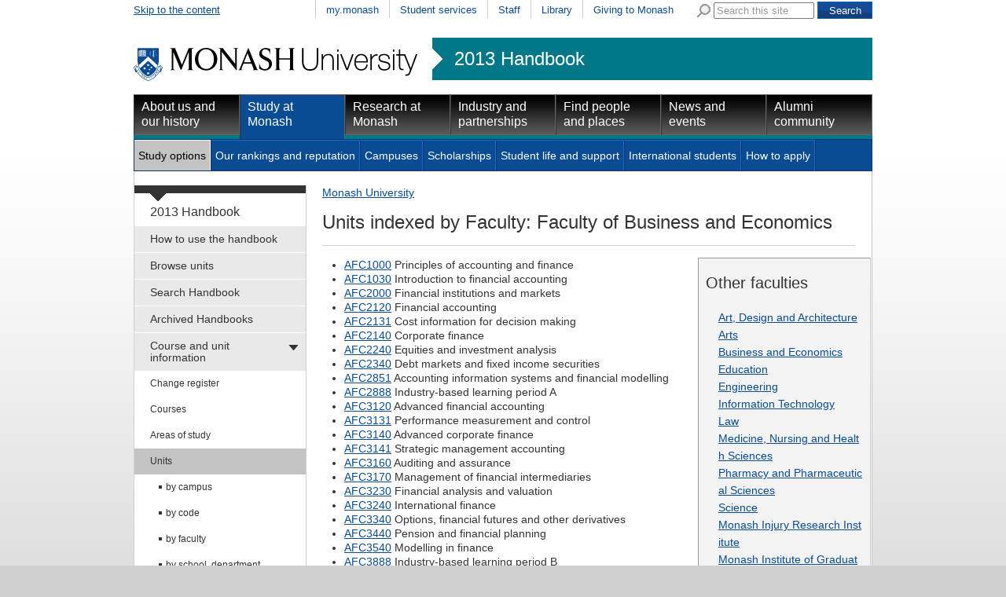

--- FILE ---
content_type: text/html
request_url: https://www3.monash.edu/pubs/2013handbooks/units/index-byfaculty-bus.html
body_size: 136143
content:
<!DOCTYPE html PUBLIC "-//W3C//DTD XHTML 1.0 Transitional//EN"
    "http://www.w3.org/TR/xhtml1/DTD/xhtml1-transitional.dtd">
<html xmlns="http://www.w3.org/1999/xhtml" xml:lang="en" lang="en">
<head>
		<meta http-equiv="X-UA-Compatible" content="IE=9" /> 
    <title>Faculty of Business and Economics - 2013 Handbook - Monash University</title >
    <meta http-equiv="Content-Type" content="text/html; charset=utf-8" />
		<meta name="author" content="unitswww" />
		<meta name="date.review" scheme="ISO8601" content="2013-09-01" />
<meta name="dc.description" content="Faculty of Business and Economics"/>
<meta name="description" content="Faculty of Business and Economics"/>
<meta name="approver" content="Donna Aitken" />
<meta name="dc.title" content="Faculty of Business and Economics"/>
<meta name="dc.identifier" scheme="uri" content="http://www.monash.edu.au/www/pubs/2013handbooks/units/Unit Handbook, Units Indexed by Faculty.html"/> 



<link rel="stylesheet" href="/assets-global/monash/styles/reset.css" type="text/css" />
<link rel="stylesheet" href="/assets-global/monash/styles/monash.css" type="text/css" />
<link rel="stylesheet" href="/assets-global/monash/styles/header.css" type="text/css" />
<link rel="stylesheet" href="/assets-global/monash/styles/highlight-box.css" type="text/css" />
<link rel="stylesheet" href="/assets-global/monash/styles/slide-box.css" type="text/css" />
<link rel="stylesheet" href="/assets-global/monash/styles/banner-carousel.css" type="text/css" />
<link rel="stylesheet" href="/assets-global/monash/styles/tabs.css" type="text/css" />
<!--[if IE]><link rel="stylesheet" href="/assets-global/monash/styles/tabs-ie.css" type="text/css" /><![endif]-->
<link rel="stylesheet" href="/assets-global/monash/styles/section-nav.css" type="text/css" />
<link rel="stylesheet" href="/assets-global/monash/styles/gallery.css" type="text/css" />
<link rel="stylesheet" href="/assets-global/monash/styles/footer.css" type="text/css" />
<link rel="stylesheet" href="/assets-global/monash/styles/socialmedia.css" type="text/css" />
<link rel="stylesheet" href="/assets-global/monash/styles/monash-universal.css" type="text/css" />
<!--[if IE 7]><link rel="stylesheet" href="/assets-global/monash/styles/ie7.css" type="text/css" /><![endif]-->
<!--[if IE 6]><link rel="stylesheet" href="/assets-global/monash/styles/ie6.css" type="text/css" /><![endif]-->



<script src="/assets-global/monash/js/current-jquery.js"></script> 
<script src="/assets-global/monash/js/current-jquery-ui.js"></script> 
<script src="/assets-global/monash/js/current-cycle.js"></script> 
<script src="/assets-global/monash/js/banner-carousel.js"></script>
<script src="/assets-global/monash/js/vertical-tabs.js"></script>
<script src="/assets-global/monash/js/jquery.twitter-feed.js"></script>
<script src="/assets-global/monash/js/date.js"></script>
<script src="/assets-global/monash/js/clearinput.js"></script>

<!--MONASH GA -->
<script src="/assets-global/monash/js/monash_ga.js"></script>

<script type="text/javascript">
 var _gaq = _gaq || [];
_gaq.push(['monash._setAccount', 'UA-5404288-1']);
_gaq.push(['monash._trackPageview']);


(function() {
var ga = document.createElement('script'); ga.type = 'text/javascript'; ga.async = true;
ga.src = ('https:' == document.location.protocol ? 'https://ssl' : 'http://www') + '.google-analytics.com/ga.js';
var s = document.getElementsByTagName('script')[0]; s.parentNode.insertBefore(ga, s);
})();
</script>

<!--OTHER HEADERS-->
<!-- BRANCH SPECIFIC HEADERS --><link rel="stylesheet" href="/pubs/2013handbooks/assets/styles/handbooks.css" type="text/css" /> <link rel="stylesheet" href="/pubs/2013handbooks/assets/styles/print-handbooks.css" type="text/css" media="print"   />
</head>	
<body id="content_page">

	<div class="outer_frame_960">
	<div class="inner_frame_940">


<div class="pub_admin"><!--Do not move this area away from the top of the doc-->
<p class="pub_admin_section">units</p>
<p class="pub_admin_filename">index-byfaculty-bus</p>
<p class="pub_admin_faculty"></p>
<div class="print-date">

<span class="print-date-updated"> 18 September 2017 </span>
<span class="print-date-printed"> 25 January 2026 </span>
</div>
</div>

<!--   H E A D E R   D Y N A M I C A L L Y   I N C L U D E D  -->




<div id="header" >
<div id="skip"><a href="#content" title="Skip to the content">Skip to the content</a></div>
<div id="header_navigation" class="nav"><div id="universal_search">
<form action="http://search.monash.edu/" id="searchbox_001621737867968046729:nsl4i5alcty" name="searchbox_001621737867968046729:nsl4i5alcty">
<label for="q" class="search">Search Monash</label>
<img alt="" src="/assets-global/monash/images/template/search.png"/>
<input type="hidden" value="001621737867968046729:nsl4i5alcty" name="cx"/>
<input type="hidden" value="FORID:11" name="cof"/>
<input class="clear-input initial-colour" type="text" size="40" name="q" id="q" value="Search this site"/> 
<input class="form-submit" type="submit" value="Search" name="sa"/>
</form>
</div><!--end search-->
 <ul><li ><a href="https://my.monash.edu.au/" title="my.monash portal">my.monash</a></li>
<li ><a href="http://www.monash.edu.au/students/" title="Information for students currently enrolled at Monash University">Student services</a></li>
<li ><a href="https://my.monash.edu.au/staff/" title="Information for staff members at Monash University">Staff</a></li>
<li ><a href="http://www.lib.monash.edu.au/" title="Monash Libraries">Library</a></li>
<li ><a href="http://www.monash.edu.au/giving/" title="Alumni">Giving to Monash</a></li>
</ul></div><!-- end prenav-->
<div class="clear"></div>
<div id="logorow" class="faculty-header">
<div id="home"><a  href="http://www.monash.edu.au/" title="Home"><img src="/assets-global/monash/images/template/monash-logo.png" alt="Monash University" /></a> </div>
<div id="subsite"><a href="http://www.monash.edu.au/pubs/2013handbooks/">2013 Handbook</a></div><div class="clear"></div> 

</div><!--end logo row-->
<div id="primary_navigation" class="nav highlight-color ">
<ul>
<li class=""><a class="primary-of-seven   primary-one-of-seven" href="http://www.monash.edu.au/about/" title="About Monash University">About us and our history</a></li>
<li class=" active"><a class="primary-of-seven   primary-two-of-seven" href="http://www.monash.edu.au/study/" title="Information for people planning to study at one of Monash's many campuses">Study at Monash</a></li>
<li class=""><a class="primary-of-seven   primary-three-of-seven" href="http://www.monash.edu.au/research/" title="">Research at Monash</a></li>
<li class=""><a class="primary-of-seven   primary-four-of-seven" href="http://www.monash.edu.au/industry/" title="Cooperative ventures in research">Industry and partnerships</a></li>
<li class=""><a class="primary-of-seven   primary-five-of-seven" href="http://www.monash.edu.au/people/" title="">Find people and places</a></li>
<li class=""><a class="primary-of-seven   primary-six-of-seven" href="http://www.monash.edu.au/news/" title="">News and events</a></li>
<li class=""><a class="primary-of-seven   primary-seven-of-seven" href="http://www.monash.edu.au/alumni/" title="">Alumni community</a></li>
</ul></div>

<div class="clear"></div>
<div id="secondary_navigation" class="nav"><ul><li class="active"><a class="secondary-of-seven  secondary-one-of-seven" href="http://www.monash.edu.au/study/options/" title="Pick one of the 1300 courses at Monash University">Study options</a></li>
<li><a class="secondary-of-seven  secondary-two-of-seven" href="http://www.monash.edu.au/study/rankings/" title="">Our rankings and reputation</a></li>
<li><a class="secondary-of-seven  secondary-three-of-seven" href="http://www.monash.edu.au/study/campuses/" title="About Monash Campuses">Campuses</a></li>
<li><a class="secondary-of-seven  secondary-four-of-seven" href="http://www.monash.edu.au/study/scholarships/" title="">Scholarships</a></li>
<li><a class="secondary-of-seven  secondary-five-of-seven" href="http://www.monash.edu.au/study/life/" title="">Student life and support</a></li>
<li><a class="secondary-of-seven  secondary-six-of-seven" href="http://www.monash.edu.au/study/international/" title="">International students</a></li>
<li><a class="secondary-of-seven  secondary-seven-of-seven" href="http://www.monash.edu.au/study/apply/" title="">How to apply</a></li>
<li class="null"></li></ul><div class="clear"></div>
</div>

<div class="clear"></div>
</div> <!-- /header -->






<div class="content_frame">
<div id="section-nav"><!-- SECTION NAVIGATION-->


<!-- /prod/main/prod/www/pubs/2013handbooks/WORKAREA/main<br/>
<br>new L: 1 s: 0 t:0 m:-1 l:-1
<br>new L: 1 s: 0 t:1 m:-1 l:-1
<br>new L: 1 s: 0 t:2 m:-1 l:-1
<br>new L: 1 s: 0 t:3 m:-1 l:-1
<br>new L: 1 s: 0 t:4 m:-1 l:-1
<br>new L: 2 s: 0 t:4 m:0 l:-1
<br>new L: 2 s: 0 t:4 m:1 l:-1
<br>new L: 3 s: 0 t:4 m:1 l:0
<br>new L: 3 s: 0 t:4 m:1 l:1
<br>new L: 3 s: 0 t:4 m:1 l:2
<br>new L: 3 s: 0 t:4 m:1 l:3
<br>new L: 3 s: 0 t:4 m:1 l:4
<br>new L: 3 s: 0 t:4 m:1 l:5
<br>new L: 2 s: 0 t:4 m:2 l:5
<br>new L: 3 s: 0 t:4 m:2 l:0
<br>new L: 3 s: 0 t:4 m:2 l:1
<br>new L: 3 s: 0 t:4 m:2 l:2
<br>new L: 3 s: 0 t:4 m:2 l:3
<br>new L: 2 s: 0 t:4 m:3 l:3
<br>new L: 3 s: 0 t:4 m:3 l:0
<br>new L: 3 s: 0 t:4 m:3 l:1
<br>new L: 3 s: 0 t:4 m:3 l:2
<br>new L: 3 s: 0 t:4 m:3 l:3
<br>new L: 3 s: 0 t:4 m:3 l:4
<br>new L: 3 s: 0 t:4 m:3 l:5
<br>new L: 3 s: 0 t:4 m:3 l:6
<br>new L: 3 s: 0 t:4 m:3 l:7
<br>new L: 3 s: 0 t:4 m:3 l:8
<br>new L: 1 s: 0 t:5 m:3 l:8
<br>new L: 2 s: 0 t:5 m:0 l:-1
<br>new L: 2 s: 0 t:5 m:1 l:-1
<br>new L: 1 s: 0 t:6 m:1 l:-1
<br>new L: 1 s: 0 t:7 m:-1 l:-1
<br>new L: 1 s: 0 t:8 m:-1 l:-1
<br>1HASHNo submenu here<br>

<br>No submenu for How to use the handbook<br>1HASHNo submenu here<br>

<br>No submenu for Browse units<br>1HASHNo submenu here<br>

<br>No submenu for Search Handbook<br>1HASHNo submenu here<br>

<br>No submenu for Archived Handbooks<br>1HASHAdding  has_submenu to Course and unit information<br>
SUBITEM: TeamSite::DCRnode=ARRAY(0x4abe6c)<br>
SUBPATTERNS: /pubs/2013handbooks/2013-change-register.html<br>
SUBITEM: TeamSite::DCRnode=ARRAY(0x4addb4)<br>
SUBPATTERNS: /pubs/2013handbooks/courses/<br>
SUBITEM: TeamSite::DCRnode=ARRAY(0x4c0668)<br>
SUBPATTERNS: /pubs/2013handbooks/aos/<br>
SUBITEM: TeamSite::DCRnode=ARRAY(0x4cdc60)<br>
SUBPATTERNS: /pubs/2013handbooks/units/<br>

<br>Submenu for Course and unit information<br>2HASHNo submenu here<br>

<br>No submenu for Change register<br>2HASHAdding  has_submenu to Courses<br>
SUBITEM: TeamSite::DCRnode=ARRAY(0x4b0b74)<br>
SUBPATTERNS: /pubs/2013handbooks/courses/index-bycampus.html<br>
SUBITEM: TeamSite::DCRnode=ARRAY(0x4b39c4)<br>
SUBPATTERNS: /pubs/2013handbooks/courses/index-bycode.html<br>
SUBITEM: TeamSite::DCRnode=ARRAY(0x4b6294)<br>
SUBPATTERNS: /pubs/2013handbooks/courses/index-byfaculty.html<br>
SUBITEM: TeamSite::DCRnode=ARRAY(0x4b9154)<br>
SUBPATTERNS: /pubs/2013handbooks/courses/index-bytitle.html<br>
SUBITEM: TeamSite::DCRnode=ARRAY(0x4baffc)<br>
SUBPATTERNS: /pubs/2013handbooks/courses/index-bytype.html<br>
SUBITEM: TeamSite::DCRnode=ARRAY(0x4bdcec)<br>
SUBPATTERNS: /pubs/2013handbooks/courses/index-bymode-off-campus.html<br>

<br>Submenu for Courses<br>3HASHNo submenu here<br>

<br>No submenu for by campus<br>3HASHNo submenu here<br>

<br>No submenu for by code<br>3HASHNo submenu here<br>

<br>No submenu for by faculty<br>3HASHNo submenu here<br>

<br>No submenu for by title<br>3HASHNo submenu here<br>

<br>No submenu for by type<br>3HASHNo submenu here<br>

<br>No submenu for by off-campus<br>2HASHAdding  has_submenu to Areas of study<br>
SUBITEM: TeamSite::DCRnode=ARRAY(0x4c2fb0)<br>
SUBPATTERNS: /pubs/2013handbooks/aos/index-bycampus.html<br>
SUBITEM: TeamSite::DCRnode=ARRAY(0x4c5648)<br>
SUBPATTERNS: /pubs/2013handbooks/aos/index-byfaculty.html<br>
SUBITEM: TeamSite::DCRnode=ARRAY(0x4c7cc8)<br>
SUBPATTERNS: /pubs/2013handbooks/aos/index-byresearch.html<br>
SUBITEM: TeamSite::DCRnode=ARRAY(0x4ca9d8)<br>
SUBPATTERNS: /pubs/2013handbooks/aos/index-bytitle.html<br>

<br>Submenu for Areas of study<br>3HASHNo submenu here<br>

<br>No submenu for by campus<br>3HASHNo submenu here<br>

<br>No submenu for by faculty<br>3HASHNo submenu here<br>

<br>No submenu for by research<br>3HASHNo submenu here<br>

<br>No submenu for by title<br>2HASHAdding  has_submenu to Units<br>
SUBITEM: TeamSite::DCRnode=ARRAY(0x4d0530)<br>
SUBPATTERNS: /pubs/2013handbooks/units/index-bycampus.html<br>
SUBITEM: TeamSite::DCRnode=ARRAY(0x4d2f50)<br>
SUBPATTERNS: /pubs/2013handbooks/units/index-bycode.html<br>
SUBITEM: TeamSite::DCRnode=ARRAY(0x4d48c4)<br>
SUBPATTERNS: /pubs/2013handbooks/units/index-byfaculty.html<br>
SUBITEM: TeamSite::DCRnode=ARRAY(0x4d7194)<br>
SUBPATTERNS: /pubs/2013handbooks/units/index-byou.html<br>
SUBITEM: TeamSite::DCRnode=ARRAY(0x4da824)<br>
SUBPATTERNS: /pubs/2013handbooks/units/index-byteaching-period.html<br>
SUBITEM: TeamSite::DCRnode=ARRAY(0x4dcaec)<br>
SUBPATTERNS: /pubs/2013handbooks/units/index-bytitle.html<br>
SUBITEM: TeamSite::DCRnode=ARRAY(0x4def94)<br>
SUBPATTERNS: /pubs/2013handbooks/units/index-bypassport.html<br>
SUBITEM: TeamSite::DCRnode=ARRAY(0x4e1e84)<br>
SUBPATTERNS: /pubs/2013handbooks/units/index-bymode-off-campus.html<br>
SUBITEM: TeamSite::DCRnode=ARRAY(0x4e575c)<br>
SUBPATTERNS: /pubs/2013handbooks/units/index-byadmin-category.html<br>

<br>Submenu for Units<br>3HASHNo submenu here<br>

<br>No submenu for by campus<br>3HASHNo submenu here<br>

<br>No submenu for by code<br>3HASHNo submenu here<br>

<br>No submenu for by faculty<br>3HASHNo submenu here<br>

<br>No submenu for by school, department, centre<br>3HASHNo submenu here<br>

<br>No submenu for by teaching period<br>3HASHNo submenu here<br>

<br>No submenu for by title<br>3HASHNo submenu here<br>

<br>No submenu for by Monash Passport<br>3HASHNo submenu here<br>

<br>No submenu for by off-campus<br>3HASHNo submenu here<br>

<br>No submenu for by admin unit (staff only)<br>1HASHAdding  has_submenu to Faculty information <br>
SUBITEM: TeamSite::DCRnode=ARRAY(0x4e9b68)<br>
SUBPATTERNS: /pubs/2013handbooks/undergrad/
<br>
SUBITEM: TeamSite::DCRnode=ARRAY(0x4ecc90)<br>
SUBPATTERNS: /pubs/2013handbooks/postgrad/
<br>

<br>Submenu for Faculty information <br>2HASHNo submenu here<br>

<br>No submenu for for undergraduate and honours<br>2HASHNo submenu here<br>

<br>No submenu for for postgraduate and research<br>1HASHNo submenu here<br>

<br>No submenu for Legislation and policies<br>1HASHNo submenu here<br>

<br>No submenu for Help and advice<br>1HASHNo submenu here<br>

<br>No submenu for Related information -->
<div id="tertiary" class="section-nav">
<div class="section-nav-title font-16"><a href="/pubs/2013handbooks/">2013 Handbook</a></div>
<ul class="font-14">	<li class=" first-menu-item"><a class=" first-menu-link" href="/pubs/2013handbooks/how-to-use-the-handbook.html" title="How to use the handbook">How to use the handbook</a></li>
	<li class=""><a class="" href="/pubs/2013handbooks/units/search" title="Browse units">Browse units</a></li>
	<li class=""><a class="" href="/pubs/2013handbooks/search.html " title="Search Handbook">Search Handbook</a></li>
	<li class=""><a class="" href="/pubs/2013handbooks/archive.html" title="Archived Handbooks">Archived Handbooks</a></li>
	<li class="active-section  has_submenu"><a class="" href="/pubs/2013handbooks/courseandunitinfo.html" title="Course and unit information">Course and unit information</a>
	<ul class="font-12">
		<li class=" first-menu-item"><a class=" first-menu-link" href="/pubs/2013handbooks/2013-change-register.html" title="Change register">Change register</a></li>
		<li class=" has_submenu"><a class="" href="/pubs/2013handbooks/courses/" title="Courses">Courses</a>
		
		</li>
		<li class=" has_submenu"><a class="" href="/pubs/2013handbooks/aos/index.html" title="Areas of study">Areas of study</a>
		
		</li>
		<li class="active  has_submenu"><a class="" href="/pubs/2013handbooks/units/" title="Units">Units</a>
		<ul class="font-12">
			<li class=" first-menu-item"><a class=" first-menu-link" href="/pubs/2013handbooks/units/index-bycampus.html" title="by campus">by campus</a></li>
			<li class=""><a class="" href="/pubs/2013handbooks/units/index-bycode.html" title="by code">by code</a></li>
			<li class=""><a class="" href="/pubs/2013handbooks/units/index-byfaculty.html" title="by faculty">by faculty</a></li>
			<li class=""><a class="" href="/pubs/2013handbooks/units/index-byou.html" title="by school, department, centre">by school, department, centre</a></li>
			<li class=""><a class="" href="/pubs/2013handbooks/units/index-byteaching-period.html" title="by teaching period">by teaching period</a></li>
			<li class=""><a class="" href="/pubs/2013handbooks/units/index-bytitle.html" title="by title">by title</a></li>
			<li class=""><a class="" href="/pubs/2013handbooks/units/index-bypassport.html" title="by Monash Passport">by Monash Passport</a></li>
			<li class=""><a class="" href="/pubs/2013handbooks/units/index-bymode-off-campus.html" title="by off-campus">by off-campus</a></li>
			<li class=""><a class="" href="/pubs/2013handbooks/units/index-byadmin-category.html" title="by admin unit (staff only)">by admin unit (staff only)</a></li>
		</ul>
		</li>
	</ul>
	</li>
	<li class=" has_submenu"><a class="" href="/pubs/2013handbooks/facultyinfo.html" title="Faculty information ">Faculty information </a>
	
	</li>
	<li class=""><a class="" href="/pubs/2013handbooks/policy/index.html" title="Legislation and policies">Legislation and policies</a></li>
	<li class=""><a class="" href="/pubs/2013handbooks/helpandadvice.html" title="Help and advice">Help and advice</a></li>
	<li class=""><a class="" href="/pubs/2013handbooks/relatedinfo.html" title="Related information">Related information</a></li>
</ul>
</div><!--end section-nav-->



</div>


<div class="content w678 ">
<HTML>
<BODY>
<div><a href='http://www.monash.edu.au/'>Monash University</a> </div>
</BODY></HTML>

<a name="content"></a><h1>Units indexed by Faculty: Faculty of Business and Economics</h1>
<div class="highlight-column"><!-- NAVIGATION box-->
<div class="content-box shadow-1">
<div class="highlight-box one-page-column" id="hlb-faculty">
<div class="box-column one-box-column">
<div class="box-content-frame">
<h2>Other faculties</h2>
<ul class="index-faculty index">
<li><a href="index-byfaculty-ada.html">Art, Design and Architecture</a></li><li><a href="index-byfaculty-arts.html">Arts</a></li><li><a href="index-byfaculty-bus.html">Business and Economics</a></li><li><a href="index-byfaculty-edu.html">Education</a></li><li><a href="index-byfaculty-eng.html">Engineering</a></li><li><a href="index-byfaculty-it.html">Information Technology</a></li><li><a href="index-byfaculty-law.html">Law</a></li><li><a href="index-byfaculty-med.html">Medicine, Nursing and Health Sciences</a></li><li><a href="index-byfaculty-pha.html">Pharmacy and Pharmaceutical Sciences</a></li><li><a href="index-byfaculty-sci.html">Science</a></li><li><a href="index-byfaculty-miri.html">Monash Injury Research Institute</a></li><li><a href="index-byfaculty-migr.html">Monash Institute of Graduate Research</a></li></ul>

</div><!-- end bcf-->
</div><!-- end bc-->
<div class="clear"></div>
</div><!-- end hlb-->
</div><!-- end cb-->
</div><!--end hlc-->
<div class="content-column w458">
	
<ul >
<li><a class="fixed" href="http://www.monash.edu.au/pubs/2013handbooks/units/AFC1000.html">AFC1000</a> Principles of accounting and finance</li>
<li><a class="fixed" href="http://www.monash.edu.au/pubs/2013handbooks/units/AFC1030.html">AFC1030</a> Introduction to financial accounting</li>
<li><a class="fixed" href="http://www.monash.edu.au/pubs/2013handbooks/units/AFC2000.html">AFC2000</a> Financial institutions and markets</li>
<li><a class="fixed" href="http://www.monash.edu.au/pubs/2013handbooks/units/AFC2120.html">AFC2120</a> Financial accounting</li>
<li><a class="fixed" href="http://www.monash.edu.au/pubs/2013handbooks/units/AFC2131.html">AFC2131</a> Cost information for decision making</li>
<li><a class="fixed" href="http://www.monash.edu.au/pubs/2013handbooks/units/AFC2140.html">AFC2140</a> Corporate finance</li>
<li><a class="fixed" href="http://www.monash.edu.au/pubs/2013handbooks/units/AFC2240.html">AFC2240</a> Equities and investment analysis</li>
<li><a class="fixed" href="http://www.monash.edu.au/pubs/2013handbooks/units/AFC2340.html">AFC2340</a> Debt markets and fixed income securities</li>
<li><a class="fixed" href="http://www.monash.edu.au/pubs/2013handbooks/units/AFC2851.html">AFC2851</a> Accounting information systems and financial modelling</li>
<li><a class="fixed" href="http://www.monash.edu.au/pubs/2013handbooks/units/AFC2888.html">AFC2888</a> Industry-based learning period A</li>
<li><a class="fixed" href="http://www.monash.edu.au/pubs/2013handbooks/units/AFC3120.html">AFC3120</a> Advanced financial accounting</li>
<li><a class="fixed" href="http://www.monash.edu.au/pubs/2013handbooks/units/AFC3131.html">AFC3131</a> Performance measurement and control</li>
<li><a class="fixed" href="http://www.monash.edu.au/pubs/2013handbooks/units/AFC3140.html">AFC3140</a> Advanced corporate finance</li>
<li><a class="fixed" href="http://www.monash.edu.au/pubs/2013handbooks/units/AFC3141.html">AFC3141</a> Strategic management accounting</li>
<li><a class="fixed" href="http://www.monash.edu.au/pubs/2013handbooks/units/AFC3160.html">AFC3160</a> Auditing and assurance</li>
<li><a class="fixed" href="http://www.monash.edu.au/pubs/2013handbooks/units/AFC3170.html">AFC3170</a> Management of financial intermediaries</li>
<li><a class="fixed" href="http://www.monash.edu.au/pubs/2013handbooks/units/AFC3230.html">AFC3230</a> Financial analysis and valuation</li>
<li><a class="fixed" href="http://www.monash.edu.au/pubs/2013handbooks/units/AFC3240.html">AFC3240</a> International finance</li>
<li><a class="fixed" href="http://www.monash.edu.au/pubs/2013handbooks/units/AFC3340.html">AFC3340</a> Options, financial futures and other derivatives</li>
<li><a class="fixed" href="http://www.monash.edu.au/pubs/2013handbooks/units/AFC3440.html">AFC3440</a> Pension and financial planning</li>
<li><a class="fixed" href="http://www.monash.edu.au/pubs/2013handbooks/units/AFC3540.html">AFC3540</a> Modelling in finance</li>
<li><a class="fixed" href="http://www.monash.edu.au/pubs/2013handbooks/units/AFC3888.html">AFC3888</a> Industry-based learning period B</li>
<li><a class="fixed" href="http://www.monash.edu.au/pubs/2013handbooks/units/AFF1000.html">AFF1000</a> Principles of accounting and finance</li>
<li><a class="fixed" href="http://www.monash.edu.au/pubs/2013handbooks/units/AFF1121.html">AFF1121</a> Introduction to financial accounting</li>
<li><a class="fixed" href="http://www.monash.edu.au/pubs/2013handbooks/units/AFF1300.html">AFF1300</a> Money and capital markets</li>
<li><a class="fixed" href="http://www.monash.edu.au/pubs/2013handbooks/units/AFF2341.html">AFF2341</a> International financial management</li>
<li><a class="fixed" href="http://www.monash.edu.au/pubs/2013handbooks/units/AFF2391.html">AFF2391</a> Cost information for decision making</li>
<li><a class="fixed" href="http://www.monash.edu.au/pubs/2013handbooks/units/AFF2401.html">AFF2401</a> Commercial banking and finance</li>
<li><a class="fixed" href="http://www.monash.edu.au/pubs/2013handbooks/units/AFF2491.html">AFF2491</a> Company reporting</li>
<li><a class="fixed" href="http://www.monash.edu.au/pubs/2013handbooks/units/AFF2631.html">AFF2631</a> Financial management</li>
<li><a class="fixed" href="http://www.monash.edu.au/pubs/2013handbooks/units/AFF2701.html">AFF2701</a> Equity markets</li>
<li><a class="fixed" href="http://www.monash.edu.au/pubs/2013handbooks/units/AFF2851.html">AFF2851</a> Accounting information systems and financial modelling</li>
<li><a class="fixed" href="http://www.monash.edu.au/pubs/2013handbooks/units/AFF3111.html">AFF3111</a> Personal financial planning</li>
<li><a class="fixed" href="http://www.monash.edu.au/pubs/2013handbooks/units/AFF3121.html">AFF3121</a> Investments and portfolio management</li>
<li><a class="fixed" href="http://www.monash.edu.au/pubs/2013handbooks/units/AFF3301.html">AFF3301</a> Money market operations</li>
<li><a class="fixed" href="http://www.monash.edu.au/pubs/2013handbooks/units/AFF3331.html">AFF3331</a> International banking and finance</li>
<li><a class="fixed" href="http://www.monash.edu.au/pubs/2013handbooks/units/AFF3351.html">AFF3351</a> Investment banking</li>
<li><a class="fixed" href="http://www.monash.edu.au/pubs/2013handbooks/units/AFF3431.html">AFF3431</a> Performance measurement and control</li>
<li><a class="fixed" href="http://www.monash.edu.au/pubs/2013handbooks/units/AFF3491.html">AFF3491</a> Advanced financial accounting theory and practice</li>
<li><a class="fixed" href="http://www.monash.edu.au/pubs/2013handbooks/units/AFF3511.html">AFF3511</a> Strategic management accounting</li>
<li><a class="fixed" href="http://www.monash.edu.au/pubs/2013handbooks/units/AFF3631.html">AFF3631</a> Auditing and assurance</li>
<li><a class="fixed" href="http://www.monash.edu.au/pubs/2013handbooks/units/AFF3651.html">AFF3651</a> Treasury management</li>
<li><a class="fixed" href="http://www.monash.edu.au/pubs/2013handbooks/units/AFF3751.html">AFF3751</a> Derivatives</li>
<li><a class="fixed" href="http://www.monash.edu.au/pubs/2013handbooks/units/AFF3841.html">AFF3841</a> Credit analysis and lending management</li>
<li><a class="fixed" href="http://www.monash.edu.au/pubs/2013handbooks/units/AFF5021.html">AFF5021</a> Case studies in risk management</li>
<li><a class="fixed" href="http://www.monash.edu.au/pubs/2013handbooks/units/AFF5031.html">AFF5031</a> Principles of risk transfer</li>
<li><a class="fixed" href="http://www.monash.edu.au/pubs/2013handbooks/units/AFF5040.html">AFF5040</a> Advanced security analysis</li>
<li><a class="fixed" href="http://www.monash.edu.au/pubs/2013handbooks/units/AFF5050.html">AFF5050</a> Global banking institutions and issues</li>
<li><a class="fixed" href="http://www.monash.edu.au/pubs/2013handbooks/units/AFF5080.html">AFF5080</a> Business accounting: strategic issues</li>
<li><a class="fixed" href="http://www.monash.edu.au/pubs/2013handbooks/units/AFF5100.html">AFF5100</a> Advanced strategic management accounting</li>
<li><a class="fixed" href="http://www.monash.edu.au/pubs/2013handbooks/units/AFF5130.html">AFF5130</a> Financial statement analysis and business valuation</li>
<li><a class="fixed" href="http://www.monash.edu.au/pubs/2013handbooks/units/AFF5150.html">AFF5150</a> Financial reporting issues</li>
<li><a class="fixed" href="http://www.monash.edu.au/pubs/2013handbooks/units/AFF5180.html">AFF5180</a> Research dissertation</li>
<li><a class="fixed" href="http://www.monash.edu.au/pubs/2013handbooks/units/AFF5230.html">AFF5230</a> Global financial markets</li>
<li><a class="fixed" href="http://www.monash.edu.au/pubs/2013handbooks/units/AFF5250.html">AFF5250</a> Corporate treasury management</li>
<li><a class="fixed" href="http://www.monash.edu.au/pubs/2013handbooks/units/AFF5260.html">AFF5260</a> Money market dealing</li>
<li><a class="fixed" href="http://www.monash.edu.au/pubs/2013handbooks/units/AFF5270.html">AFF5270</a> Funds management</li>
<li><a class="fixed" href="http://www.monash.edu.au/pubs/2013handbooks/units/AFF5280.html">AFF5280</a> Institutional asset and liability management</li>
<li><a class="fixed" href="http://www.monash.edu.au/pubs/2013handbooks/units/AFF5300.html">AFF5300</a> Case studies in finance</li>
<li><a class="fixed" href="http://www.monash.edu.au/pubs/2013handbooks/units/AFF5380.html">AFF5380</a> Credit risk modelling</li>
<li><a class="fixed" href="http://www.monash.edu.au/pubs/2013handbooks/units/AFF5390.html">AFF5390</a> Advanced financial planning</li>
<li><a class="fixed" href="http://www.monash.edu.au/pubs/2013handbooks/units/AFF5580.html">AFF5580</a> Mergers and acquisitions</li>
<li><a class="fixed" href="http://www.monash.edu.au/pubs/2013handbooks/units/AFF9012.html">AFF9012</a> Climate change and emissions trading</li>
<li><a class="fixed" href="http://www.monash.edu.au/pubs/2013handbooks/units/AFF9020.html">AFF9020</a> Introduction to risk principles</li>
<li><a class="fixed" href="http://www.monash.edu.au/pubs/2013handbooks/units/AFF9130.html">AFF9130</a> Financial planning</li>
<li><a class="fixed" href="http://www.monash.edu.au/pubs/2013handbooks/units/AFF9140.html">AFF9140</a> Bank lending</li>
<li><a class="fixed" href="http://www.monash.edu.au/pubs/2013handbooks/units/AFF9150.html">AFF9150</a> Options, futures and risk management</li>
<li><a class="fixed" href="http://www.monash.edu.au/pubs/2013handbooks/units/AFF9160.html">AFF9160</a> International banking and finance</li>
<li><a class="fixed" href="http://www.monash.edu.au/pubs/2013handbooks/units/AFF9250.html">AFF9250</a> Financial management theory</li>
<li><a class="fixed" href="http://www.monash.edu.au/pubs/2013handbooks/units/AFF9260.html">AFF9260</a> Australian capital markets</li>
<li><a class="fixed" href="http://www.monash.edu.au/pubs/2013handbooks/units/AFF9350.html">AFF9350</a> Portfolio management and theory</li>
<li><a class="fixed" href="http://www.monash.edu.au/pubs/2013handbooks/units/AFF9551.html">AFF9551</a> International study program in accounting</li>
<li><a class="fixed" href="http://www.monash.edu.au/pubs/2013handbooks/units/AFF9730.html">AFF9730</a> International finance</li>
<li><a class="fixed" href="http://www.monash.edu.au/pubs/2013handbooks/units/AFF9770.html">AFF9770</a> Risk financing and treasury management</li>
<li><a class="fixed" href="http://www.monash.edu.au/pubs/2013handbooks/units/AFG1000.html">AFG1000</a> Principles of accounting and finance</li>
<li><a class="fixed" href="http://www.monash.edu.au/pubs/2013handbooks/units/AFG1002.html">AFG1002</a> Introduction to financial accounting</li>
<li><a class="fixed" href="http://www.monash.edu.au/pubs/2013handbooks/units/AFG1300.html">AFG1300</a> Money and capital markets</li>
<li><a class="fixed" href="http://www.monash.edu.au/pubs/2013handbooks/units/AFG2020.html">AFG2020</a> Cost information of decision making</li>
<li><a class="fixed" href="http://www.monash.edu.au/pubs/2013handbooks/units/AFG2491.html">AFG2491</a> Company reporting</li>
<li><a class="fixed" href="http://www.monash.edu.au/pubs/2013handbooks/units/AFG2631.html">AFG2631</a> Financial management</li>
<li><a class="fixed" href="http://www.monash.edu.au/pubs/2013handbooks/units/AFG2851.html">AFG2851</a> Accounting information systems and financial modelling</li>
<li><a class="fixed" href="http://www.monash.edu.au/pubs/2013handbooks/units/AFG3021.html">AFG3021</a> Performance measurement and control</li>
<li><a class="fixed" href="http://www.monash.edu.au/pubs/2013handbooks/units/AFG3040.html">AFG3040</a> Accounting theory</li>
<li><a class="fixed" href="http://www.monash.edu.au/pubs/2013handbooks/units/AFG3041.html">AFG3041</a> Auditing and assurance</li>
<li><a class="fixed" href="http://www.monash.edu.au/pubs/2013handbooks/units/AFG3050.html">AFG3050</a> Financial accounting issues</li>
<li><a class="fixed" href="http://www.monash.edu.au/pubs/2013handbooks/units/AFG3121.html">AFG3121</a> Investments and portfolio management</li>
<li><a class="fixed" href="http://www.monash.edu.au/pubs/2013handbooks/units/AFG9040.html">AFG9040</a> Accounting theory and current issues</li>
<li><a class="fixed" href="http://www.monash.edu.au/pubs/2013handbooks/units/AFG9044.html">AFG9044</a> Business finance</li>
<li><a class="fixed" href="http://www.monash.edu.au/pubs/2013handbooks/units/AFG9070.html">AFG9070</a> Financial management</li>
<li><a class="fixed" href="http://www.monash.edu.au/pubs/2013handbooks/units/AFG9071.html">AFG9071</a> Introductory accounting</li>
<li><a class="fixed" href="http://www.monash.edu.au/pubs/2013handbooks/units/AFG9072.html">AFG9072</a> Management accounting</li>
<li><a class="fixed" href="http://www.monash.edu.au/pubs/2013handbooks/units/AFG9073.html">AFG9073</a> Financial accounting</li>
<li><a class="fixed" href="http://www.monash.edu.au/pubs/2013handbooks/units/AFP1000.html">AFP1000</a> Principles of accounting and finance</li>
<li><a class="fixed" href="http://www.monash.edu.au/pubs/2013handbooks/units/AFP2631.html">AFP2631</a> Financial management</li>
<li><a class="fixed" href="http://www.monash.edu.au/pubs/2013handbooks/units/AFP2851.html">AFP2851</a> Business information and systems</li>
<li><a class="fixed" href="http://www.monash.edu.au/pubs/2013handbooks/units/AFP3400.html">AFP3400</a> Sport Finance</li>
<li><a class="fixed" href="http://www.monash.edu.au/pubs/2013handbooks/units/AFS2700.html">AFS2700</a> Ethics and business</li>
<li><a class="fixed" href="http://www.monash.edu.au/pubs/2013handbooks/units/AFS2730.html">AFS2730</a> Financial accounting A</li>
<li><a class="fixed" href="http://www.monash.edu.au/pubs/2013handbooks/units/AFS2740.html">AFS2740</a> Financial accounting B</li>
<li><a class="fixed" href="http://www.monash.edu.au/pubs/2013handbooks/units/AFS2760.html">AFS2760</a> Auditing A</li>
<li><a class="fixed" href="http://www.monash.edu.au/pubs/2013handbooks/units/AFS2770.html">AFS2770</a> Cost and management accounting A</li>
<li><a class="fixed" href="http://www.monash.edu.au/pubs/2013handbooks/units/AFS2780.html">AFS2780</a> Corporate finance A</li>
<li><a class="fixed" href="http://www.monash.edu.au/pubs/2013handbooks/units/AFS3730.html">AFS3730</a> Financial accounting C</li>
<li><a class="fixed" href="http://www.monash.edu.au/pubs/2013handbooks/units/AFS3740.html">AFS3740</a> Financial accounting D</li>
<li><a class="fixed" href="http://www.monash.edu.au/pubs/2013handbooks/units/AFS3750.html">AFS3750</a> Cost and management accounting B</li>
<li><a class="fixed" href="http://www.monash.edu.au/pubs/2013handbooks/units/AFS3765.html">AFS3765</a> Computer auditing</li>
<li><a class="fixed" href="http://www.monash.edu.au/pubs/2013handbooks/units/AFS3770.html">AFS3770</a> Auditing B</li>
<li><a class="fixed" href="http://www.monash.edu.au/pubs/2013handbooks/units/AFS3790.html">AFS3790</a> Corporate finance B</li>
<li><a class="fixed" href="http://www.monash.edu.au/pubs/2013handbooks/units/AFW1000.html">AFW1000</a> Principles of accounting and finance</li>
<li><a class="fixed" href="http://www.monash.edu.au/pubs/2013handbooks/units/AFW1002.html">AFW1002</a> Introduction to financial accounting</li>
<li><a class="fixed" href="http://www.monash.edu.au/pubs/2013handbooks/units/AFW1300.html">AFW1300</a> Money and capital markets</li>
<li><a class="fixed" href="http://www.monash.edu.au/pubs/2013handbooks/units/AFW1310.html">AFW1310</a> Introduction to Islamic banking and finance</li>
<li><a class="fixed" href="http://www.monash.edu.au/pubs/2013handbooks/units/AFW2020.html">AFW2020</a> Cost information for decision making</li>
<li><a class="fixed" href="http://www.monash.edu.au/pubs/2013handbooks/units/AFW2341.html">AFW2341</a> International financial management</li>
<li><a class="fixed" href="http://www.monash.edu.au/pubs/2013handbooks/units/AFW2401.html">AFW2401</a> Commercial banking and finance</li>
<li><a class="fixed" href="http://www.monash.edu.au/pubs/2013handbooks/units/AFW2491.html">AFW2491</a> Company reporting</li>
<li><a class="fixed" href="http://www.monash.edu.au/pubs/2013handbooks/units/AFW2631.html">AFW2631</a> Financial management</li>
<li><a class="fixed" href="http://www.monash.edu.au/pubs/2013handbooks/units/AFW2710.html">AFW2710</a> Financial accounting A</li>
<li><a class="fixed" href="http://www.monash.edu.au/pubs/2013handbooks/units/AFW2851.html">AFW2851</a> Accounting information systems and financial modelling</li>
<li><a class="fixed" href="http://www.monash.edu.au/pubs/2013handbooks/units/AFW3021.html">AFW3021</a> Performance measurement and control</li>
<li><a class="fixed" href="http://www.monash.edu.au/pubs/2013handbooks/units/AFW3040.html">AFW3040</a> Accounting theory</li>
<li><a class="fixed" href="http://www.monash.edu.au/pubs/2013handbooks/units/AFW3041.html">AFW3041</a> Auditing and assurance</li>
<li><a class="fixed" href="http://www.monash.edu.au/pubs/2013handbooks/units/AFW3042.html">AFW3042</a> Accounting research project</li>
<li><a class="fixed" href="http://www.monash.edu.au/pubs/2013handbooks/units/AFW3050.html">AFW3050</a> Financial accounting issues</li>
<li><a class="fixed" href="http://www.monash.edu.au/pubs/2013handbooks/units/AFW3121.html">AFW3121</a> Investments  and portfolio management</li>
<li><a class="fixed" href="http://www.monash.edu.au/pubs/2013handbooks/units/AFW3331.html">AFW3331</a> International banking and finance</li>
<li><a class="fixed" href="http://www.monash.edu.au/pubs/2013handbooks/units/AFW3651.html">AFW3651</a> Treasury management</li>
<li><a class="fixed" href="http://www.monash.edu.au/pubs/2013handbooks/units/AFW3841.html">AFW3841</a> Lending decisions</li>
<li><a class="fixed" href="http://www.monash.edu.au/pubs/2013handbooks/units/AFX3355.html">AFX3355</a> Property investment</li>
<li><a class="fixed" href="http://www.monash.edu.au/pubs/2013handbooks/units/AFX3551.html">AFX3551</a> International study program in accounting</li>
<li><a class="fixed" href="http://www.monash.edu.au/pubs/2013handbooks/units/AFX3871.html">AFX3871</a> International study program in banking and finance</li>
<li><a class="fixed" href="http://www.monash.edu.au/pubs/2013handbooks/units/AFX4000.html">AFX4000</a> Research methods</li>
<li><a class="fixed" href="http://www.monash.edu.au/pubs/2013handbooks/units/AFX4010.html">AFX4010</a> Research design and analysis</li>
<li><a class="fixed" href="http://www.monash.edu.au/pubs/2013handbooks/units/AFX4018.html">AFX4018</a> Research dissertation</li>
<li><a class="fixed" href="http://www.monash.edu.au/pubs/2013handbooks/units/AFX4030.html">AFX4030</a> Advanced modelling in finance</li>
<li><a class="fixed" href="http://www.monash.edu.au/pubs/2013handbooks/units/AFX4040.html">AFX4040</a> Issues in accounting information systems</li>
<li><a class="fixed" href="http://www.monash.edu.au/pubs/2013handbooks/units/AFX4050.html">AFX4050</a> Issues in auditing and assurance</li>
<li><a class="fixed" href="http://www.monash.edu.au/pubs/2013handbooks/units/AFX4060.html">AFX4060</a> Issues in corporate finance</li>
<li><a class="fixed" href="http://www.monash.edu.au/pubs/2013handbooks/units/AFX4070.html">AFX4070</a> Issues in financial accounting</li>
<li><a class="fixed" href="http://www.monash.edu.au/pubs/2013handbooks/units/AFX4080.html">AFX4080</a> Issues in banking</li>
<li><a class="fixed" href="http://www.monash.edu.au/pubs/2013handbooks/units/AFX4090.html">AFX4090</a> Issues in management accounting</li>
<li><a class="fixed" href="http://www.monash.edu.au/pubs/2013handbooks/units/AFX4110.html">AFX4110</a> Advanced research methods</li>
<li><a class="fixed" href="http://www.monash.edu.au/pubs/2013handbooks/units/AFX4120.html">AFX4120</a> Issues in investments</li>
<li><a class="fixed" href="http://www.monash.edu.au/pubs/2013handbooks/units/AFX4150.html">AFX4150</a> Empirical research in analysis of financial statements</li>
<li><a class="fixed" href="http://www.monash.edu.au/pubs/2013handbooks/units/AFX4190.html">AFX4190</a> Behavioural research in accounting and finance</li>
<li><a class="fixed" href="http://www.monash.edu.au/pubs/2013handbooks/units/AFX5120.html">AFX5120</a> Forensic accounting and fraud examination</li>
<li><a class="fixed" href="http://www.monash.edu.au/pubs/2013handbooks/units/AFX5310.html">AFX5310</a> Accounting processes and systems</li>
<li><a class="fixed" href="http://www.monash.edu.au/pubs/2013handbooks/units/AFX5320.html">AFX5320</a> Business analytics</li>
<li><a class="fixed" href="http://www.monash.edu.au/pubs/2013handbooks/units/AFX5330.html">AFX5330</a> Integrated systems for business enterprises</li>
<li><a class="fixed" href="http://www.monash.edu.au/pubs/2013handbooks/units/AFX5860.html">AFX5860</a> International study program in banking and finance</li>
<li><a class="fixed" href="http://www.monash.edu.au/pubs/2013handbooks/units/AFX9003.html">AFX9003</a> Accounting for business</li>
<li><a class="fixed" href="http://www.monash.edu.au/pubs/2013handbooks/units/AFX9004.html">AFX9004</a> New venture finance</li>
<li><a class="fixed" href="http://www.monash.edu.au/pubs/2013handbooks/units/AFX9500.html">AFX9500</a> Introductory accounting</li>
<li><a class="fixed" href="http://www.monash.edu.au/pubs/2013handbooks/units/AFX9510.html">AFX9510</a> Quantitative methods</li>
<li><a class="fixed" href="http://www.monash.edu.au/pubs/2013handbooks/units/AFX9530.html">AFX9530</a> Financial accounting</li>
<li><a class="fixed" href="http://www.monash.edu.au/pubs/2013handbooks/units/AFX9540.html">AFX9540</a> Business finance</li>
<li><a class="fixed" href="http://www.monash.edu.au/pubs/2013handbooks/units/AFX9550.html">AFX9550</a> Management accounting</li>
<li><a class="fixed" href="http://www.monash.edu.au/pubs/2013handbooks/units/AFX9560.html">AFX9560</a> Advanced financial accounting</li>
<li><a class="fixed" href="http://www.monash.edu.au/pubs/2013handbooks/units/AFX9570.html">AFX9570</a> Auditing and assurance</li>
<li><a class="fixed" href="http://www.monash.edu.au/pubs/2013handbooks/units/AFX9580.html">AFX9580</a> Accounting information and systems modelling</li>
<li><a class="fixed" href="http://www.monash.edu.au/pubs/2013handbooks/units/AFX9590.html">AFX9590</a> Accounting and finance for international managers</li>
<li><a class="fixed" href="http://www.monash.edu.au/pubs/2013handbooks/units/BEG2622.html">BEG2622</a> Issues in global business</li>
<li><a class="fixed" href="http://www.monash.edu.au/pubs/2013handbooks/units/BEG3100.html">BEG3100</a> Work placement program</li>
<li><a class="fixed" href="http://www.monash.edu.au/pubs/2013handbooks/units/BEG3150.html">BEG3150</a> Industry based learning program</li>
<li><a class="fixed" href="http://www.monash.edu.au/pubs/2013handbooks/units/BEG3200.html">BEG3200</a> Research project in sports event management</li>
<li><a class="fixed" href="http://www.monash.edu.au/pubs/2013handbooks/units/BEG4000.html">BEG4000</a> Research methodology 1</li>
<li><a class="fixed" href="http://www.monash.edu.au/pubs/2013handbooks/units/BEG4010.html">BEG4010</a> Research methodology 2</li>
<li><a class="fixed" href="http://www.monash.edu.au/pubs/2013handbooks/units/BEG4020.html">BEG4020</a> Directed studies 1</li>
<li><a class="fixed" href="http://www.monash.edu.au/pubs/2013handbooks/units/BEG4030.html">BEG4030</a> Directed studies 2</li>
<li><a class="fixed" href="http://www.monash.edu.au/pubs/2013handbooks/units/BEG4100.html">BEG4100</a> Research project and report</li>
<li><a class="fixed" href="http://www.monash.edu.au/pubs/2013handbooks/units/BEP3200.html">BEP3200</a> Business internship</li>
<li><a class="fixed" href="http://www.monash.edu.au/pubs/2013handbooks/units/BEW3100.html">BEW3100</a> Work placement program</li>
<li><a class="fixed" href="http://www.monash.edu.au/pubs/2013handbooks/units/BEW4000.html">BEW4000</a> Research methodology 1</li>
<li><a class="fixed" href="http://www.monash.edu.au/pubs/2013handbooks/units/BEW4010.html">BEW4010</a> Research methodology 2</li>
<li><a class="fixed" href="http://www.monash.edu.au/pubs/2013handbooks/units/BEW4020.html">BEW4020</a> Directed studies 1</li>
<li><a class="fixed" href="http://www.monash.edu.au/pubs/2013handbooks/units/BEW4030.html">BEW4030</a> Directed studies 2</li>
<li><a class="fixed" href="http://www.monash.edu.au/pubs/2013handbooks/units/BEW4100.html">BEW4100</a> Research project and report</li>
<li><a class="fixed" href="http://www.monash.edu.au/pubs/2013handbooks/units/BEX2622.html">BEX2622</a> Issues in global business</li>
<li><a class="fixed" href="http://www.monash.edu.au/pubs/2013handbooks/units/BEX3001.html">BEX3001</a> Industry and community placement</li>
<li><a class="fixed" href="http://www.monash.edu.au/pubs/2013handbooks/units/BEX3006.html">BEX3006</a> Industry based learning project</li>
<li><a class="fixed" href="http://www.monash.edu.au/pubs/2013handbooks/units/BEX3012.html">BEX3012</a> Industry based learning project</li>
<li><a class="fixed" href="http://www.monash.edu.au/pubs/2013handbooks/units/BEX3024.html">BEX3024</a> Industry based learning project</li>
<li><a class="fixed" href="http://www.monash.edu.au/pubs/2013handbooks/units/BEX3106.html">BEX3106</a> Industry based learning project</li>
<li><a class="fixed" href="http://www.monash.edu.au/pubs/2013handbooks/units/BEX3112.html">BEX3112</a> Industry based learning project</li>
<li><a class="fixed" href="http://www.monash.edu.au/pubs/2013handbooks/units/BEX3124.html">BEX3124</a> Industry based learning project</li>
<li><a class="fixed" href="http://www.monash.edu.au/pubs/2013handbooks/units/BEX3350.html">BEX3350</a> Investigative project in international business</li>
<li><a class="fixed" href="http://www.monash.edu.au/pubs/2013handbooks/units/BEX5000.html">BEX5000</a> Quantitative business research methods</li>
<li><a class="fixed" href="http://www.monash.edu.au/pubs/2013handbooks/units/BEX5001.html">BEX5001</a> Industry and Community Placement</li>
<li><a class="fixed" href="http://www.monash.edu.au/pubs/2013handbooks/units/BEX5010.html">BEX5010</a> Qualitative business research methods</li>
<li><a class="fixed" href="http://www.monash.edu.au/pubs/2013handbooks/units/BEX5012.html">BEX5012</a> Industry based learning project</li>
<li><a class="fixed" href="http://www.monash.edu.au/pubs/2013handbooks/units/BEX5020.html">BEX5020</a> Research thesis proposal</li>
<li><a class="fixed" href="http://www.monash.edu.au/pubs/2013handbooks/units/BEX5650.html">BEX5650</a> Microeconomic theory</li>
<li><a class="fixed" href="http://www.monash.edu.au/pubs/2013handbooks/units/BEX5660.html">BEX5660</a> Macroeconomic theory</li>
<li><a class="fixed" href="http://www.monash.edu.au/pubs/2013handbooks/units/BEX5850.html">BEX5850</a> Mathematical economic theory</li>
<li><a class="fixed" href="http://www.monash.edu.au/pubs/2013handbooks/units/BEX6100.html">BEX6100</a> Advanced Quantitative Research Methods</li>
<li><a class="fixed" href="http://www.monash.edu.au/pubs/2013handbooks/units/BEX6200.html">BEX6200</a> Advanced Qualitative Research Methods</li>
<li><a class="fixed" href="http://www.monash.edu.au/pubs/2013handbooks/units/BEX6300.html">BEX6300</a> Philosophy of research</li>
<li><a class="fixed" href="http://www.monash.edu.au/pubs/2013handbooks/units/BEX6500.html">BEX6500</a> Statistical Inference</li>
<li><a class="fixed" href="http://www.monash.edu.au/pubs/2013handbooks/units/BEX6510.html">BEX6510</a> Foundations of Econometrics</li>
<li><a class="fixed" href="http://www.monash.edu.au/pubs/2013handbooks/units/BEX6650.html">BEX6650</a> Research topics in advanced microeconomics</li>
<li><a class="fixed" href="http://www.monash.edu.au/pubs/2013handbooks/units/BEX6660.html">BEX6660</a> Research topics in advanced macroeconomics</li>
<li><a class="fixed" href="http://www.monash.edu.au/pubs/2013handbooks/units/BTC1110.html">BTC1110</a> Business law</li>
<li><a class="fixed" href="http://www.monash.edu.au/pubs/2013handbooks/units/BTC2190.html">BTC2190</a> International trade law</li>
<li><a class="fixed" href="http://www.monash.edu.au/pubs/2013handbooks/units/BTC2210.html">BTC2210</a> Australian company law</li>
<li><a class="fixed" href="http://www.monash.edu.au/pubs/2013handbooks/units/BTC2720.html">BTC2720</a> Workplace law</li>
<li><a class="fixed" href="http://www.monash.edu.au/pubs/2013handbooks/units/BTC3100.html">BTC3100</a> Sustainability and the law</li>
<li><a class="fixed" href="http://www.monash.edu.au/pubs/2013handbooks/units/BTC3150.html">BTC3150</a> Taxation law</li>
<li><a class="fixed" href="http://www.monash.edu.au/pubs/2013handbooks/units/BTC3200.html">BTC3200</a> Finance law</li>
<li><a class="fixed" href="http://www.monash.edu.au/pubs/2013handbooks/units/BTC3300.html">BTC3300</a> Marketing law</li>
<li><a class="fixed" href="http://www.monash.edu.au/pubs/2013handbooks/units/BTC3350.html">BTC3350</a> Business taxation</li>
<li><a class="fixed" href="http://www.monash.edu.au/pubs/2013handbooks/units/BTF1010.html">BTF1010</a> Commercial law</li>
<li><a class="fixed" href="http://www.monash.edu.au/pubs/2013handbooks/units/BTF2220.html">BTF2220</a> Corporations law</li>
<li><a class="fixed" href="http://www.monash.edu.au/pubs/2013handbooks/units/BTF2223.html">BTF2223</a> Corporate crime</li>
<li><a class="fixed" href="http://www.monash.edu.au/pubs/2013handbooks/units/BTF2601.html">BTF2601</a> Banking law</li>
<li><a class="fixed" href="http://www.monash.edu.au/pubs/2013handbooks/units/BTF2991.html">BTF2991</a> Employment law</li>
<li><a class="fixed" href="http://www.monash.edu.au/pubs/2013handbooks/units/BTF3100.html">BTF3100</a> Environmental law for business</li>
<li><a class="fixed" href="http://www.monash.edu.au/pubs/2013handbooks/units/BTF3181.html">BTF3181</a> Marketing law</li>
<li><a class="fixed" href="http://www.monash.edu.au/pubs/2013handbooks/units/BTF3201.html">BTF3201</a> International trade law</li>
<li><a class="fixed" href="http://www.monash.edu.au/pubs/2013handbooks/units/BTF3931.html">BTF3931</a> Taxation law</li>
<li><a class="fixed" href="http://www.monash.edu.au/pubs/2013handbooks/units/BTF5050.html">BTF5050</a> Comparative business law in Asia</li>
<li><a class="fixed" href="http://www.monash.edu.au/pubs/2013handbooks/units/BTF5240.html">BTF5240</a> Workplace taxation</li>
<li><a class="fixed" href="http://www.monash.edu.au/pubs/2013handbooks/units/BTF5841.html">BTF5841</a> Human resources management law</li>
<li><a class="fixed" href="http://www.monash.edu.au/pubs/2013handbooks/units/BTG1200.html">BTG1200</a> Business law</li>
<li><a class="fixed" href="http://www.monash.edu.au/pubs/2013handbooks/units/BTG2220.html">BTG2220</a> Corporations law and trusts</li>
<li><a class="fixed" href="http://www.monash.edu.au/pubs/2013handbooks/units/BTG2223.html">BTG2223</a> Corporate crime</li>
<li><a class="fixed" href="http://www.monash.edu.au/pubs/2013handbooks/units/BTG3221.html">BTG3221</a> Taxation law and practice</li>
<li><a class="fixed" href="http://www.monash.edu.au/pubs/2013handbooks/units/BTG3241.html">BTG3241</a> Employment law</li>
<li><a class="fixed" href="http://www.monash.edu.au/pubs/2013handbooks/units/BTG9220.html">BTG9220</a> Corporations law and trusts</li>
<li><a class="fixed" href="http://www.monash.edu.au/pubs/2013handbooks/units/BTG9243.html">BTG9243</a> Finance law</li>
<li><a class="fixed" href="http://www.monash.edu.au/pubs/2013handbooks/units/BTG9270.html">BTG9270</a> Business law</li>
<li><a class="fixed" href="http://www.monash.edu.au/pubs/2013handbooks/units/BTP1010.html">BTP1010</a> Commercial law</li>
<li><a class="fixed" href="http://www.monash.edu.au/pubs/2013handbooks/units/BTP3650.html">BTP3650</a> Sports law and policy</li>
<li><a class="fixed" href="http://www.monash.edu.au/pubs/2013handbooks/units/BTW1042.html">BTW1042</a> Malaysian Business Law</li>
<li><a class="fixed" href="http://www.monash.edu.au/pubs/2013handbooks/units/BTW1200.html">BTW1200</a> Business law</li>
<li><a class="fixed" href="http://www.monash.edu.au/pubs/2013handbooks/units/BTW1201.html">BTW1201</a> South African business law A</li>
<li><a class="fixed" href="http://www.monash.edu.au/pubs/2013handbooks/units/BTW2122.html">BTW2122</a> South African taxation of businesses</li>
<li><a class="fixed" href="http://www.monash.edu.au/pubs/2013handbooks/units/BTW2213.html">BTW2213</a> Malaysian company law</li>
<li><a class="fixed" href="http://www.monash.edu.au/pubs/2013handbooks/units/BTW2220.html">BTW2220</a> Corporations law and trusts</li>
<li><a class="fixed" href="http://www.monash.edu.au/pubs/2013handbooks/units/BTW2241.html">BTW2241</a> Comparative workplace relations law</li>
<li><a class="fixed" href="http://www.monash.edu.au/pubs/2013handbooks/units/BTW2301.html">BTW2301</a> South African taxation A</li>
<li><a class="fixed" href="http://www.monash.edu.au/pubs/2013handbooks/units/BTW2313.html">BTW2313</a> Malaysian corporate governance</li>
<li><a class="fixed" href="http://www.monash.edu.au/pubs/2013handbooks/units/BTW2320.html">BTW2320</a> Current issues in corporate governance</li>
<li><a class="fixed" href="http://www.monash.edu.au/pubs/2013handbooks/units/BTW3153.html">BTW3153</a> Malaysian income tax law</li>
<li><a class="fixed" href="http://www.monash.edu.au/pubs/2013handbooks/units/BTW3201.html">BTW3201</a> International trade law</li>
<li><a class="fixed" href="http://www.monash.edu.au/pubs/2013handbooks/units/BTW3221.html">BTW3221</a> Taxation law and practice</li>
<li><a class="fixed" href="http://www.monash.edu.au/pubs/2013handbooks/units/BTW3241.html">BTW3241</a> Employment law</li>
<li><a class="fixed" href="http://www.monash.edu.au/pubs/2013handbooks/units/BTW3243.html">BTW3243</a> Finance law</li>
<li><a class="fixed" href="http://www.monash.edu.au/pubs/2013handbooks/units/BTW3281.html">BTW3281</a> Marketing law</li>
<li><a class="fixed" href="http://www.monash.edu.au/pubs/2013handbooks/units/BTW3300.html">BTW3300</a> South African administration of deceased and insolvent estates</li>
<li><a class="fixed" href="http://www.monash.edu.au/pubs/2013handbooks/units/BTW3301.html">BTW3301</a> South African business law C</li>
<li><a class="fixed" href="http://www.monash.edu.au/pubs/2013handbooks/units/BTW3302.html">BTW3302</a> South African taxation B</li>
<li><a class="fixed" href="http://www.monash.edu.au/pubs/2013handbooks/units/BTW3303.html">BTW3303</a> South African taxation C</li>
<li><a class="fixed" href="http://www.monash.edu.au/pubs/2013handbooks/units/BTX3130.html">BTX3130</a> Stock exchange and derivatives law</li>
<li><a class="fixed" href="http://www.monash.edu.au/pubs/2013handbooks/units/BTX3350.html">BTX3350</a> Business taxation</li>
<li><a class="fixed" href="http://www.monash.edu.au/pubs/2013handbooks/units/BTX3900.html">BTX3900</a> Research project in business law and taxation</li>
<li><a class="fixed" href="http://www.monash.edu.au/pubs/2013handbooks/units/BTX4110.html">BTX4110</a> Directed Studies 1</li>
<li><a class="fixed" href="http://www.monash.edu.au/pubs/2013handbooks/units/BTX4120.html">BTX4120</a> Directed Studies 2</li>
<li><a class="fixed" href="http://www.monash.edu.au/pubs/2013handbooks/units/BTX4130.html">BTX4130</a> Research Project</li>
<li><a class="fixed" href="http://www.monash.edu.au/pubs/2013handbooks/units/BTX4900.html">BTX4900</a> Research Methods and Proposal</li>
<li><a class="fixed" href="http://www.monash.edu.au/pubs/2013handbooks/units/BTX5000.html">BTX5000</a> Corporate governance</li>
<li><a class="fixed" href="http://www.monash.edu.au/pubs/2013handbooks/units/BTX5050.html">BTX5050</a> Comparative business law in Asia</li>
<li><a class="fixed" href="http://www.monash.edu.au/pubs/2013handbooks/units/BTX5060.html">BTX5060</a> The law of employment</li>
<li><a class="fixed" href="http://www.monash.edu.au/pubs/2013handbooks/units/BTX5130.html">BTX5130</a> International law and policy</li>
<li><a class="fixed" href="http://www.monash.edu.au/pubs/2013handbooks/units/BTX5150.html">BTX5150</a> Law of marketing</li>
<li><a class="fixed" href="http://www.monash.edu.au/pubs/2013handbooks/units/BTX5160.html">BTX5160</a> The globalisation of law and development in Asia</li>
<li><a class="fixed" href="http://www.monash.edu.au/pubs/2013handbooks/units/BTX5170.html">BTX5170</a> Chinese business law</li>
<li><a class="fixed" href="http://www.monash.edu.au/pubs/2013handbooks/units/BTX5180.html">BTX5180</a> Financial services regulation</li>
<li><a class="fixed" href="http://www.monash.edu.au/pubs/2013handbooks/units/BTX5220.html">BTX5220</a> International issues in employment law</li>
<li><a class="fixed" href="http://www.monash.edu.au/pubs/2013handbooks/units/BTX5801.html">BTX5801</a> Final research project</li>
<li><a class="fixed" href="http://www.monash.edu.au/pubs/2013handbooks/units/BTX5841.html">BTX5841</a> Human resources management law</li>
<li><a class="fixed" href="http://www.monash.edu.au/pubs/2013handbooks/units/BTX5900.html">BTX5900</a> Major research project</li>
<li><a class="fixed" href="http://www.monash.edu.au/pubs/2013handbooks/units/BTX9030.html">BTX9030</a> Law and Business Decisions</li>
<li><a class="fixed" href="http://www.monash.edu.au/pubs/2013handbooks/units/BTX9100.html">BTX9100</a> Sustainability regulation</li>
<li><a class="fixed" href="http://www.monash.edu.au/pubs/2013handbooks/units/BTX9190.html">BTX9190</a> International trade law</li>
<li><a class="fixed" href="http://www.monash.edu.au/pubs/2013handbooks/units/BTX9500.html">BTX9500</a> Business and corporations law</li>
<li><a class="fixed" href="http://www.monash.edu.au/pubs/2013handbooks/units/BTX9651.html">BTX9651</a> Taxation law</li>
<li><a class="fixed" href="http://www.monash.edu.au/pubs/2013handbooks/units/DBA6004.html">DBA6004</a> Directed reading 4</li>
<li><a class="fixed" href="http://www.monash.edu.au/pubs/2013handbooks/units/DBA6005.html">DBA6005</a> Research project 1</li>
<li><a class="fixed" href="http://www.monash.edu.au/pubs/2013handbooks/units/DBA6006.html">DBA6006</a> Research project 2</li>
<li><a class="fixed" href="http://www.monash.edu.au/pubs/2013handbooks/units/DBA6007.html">DBA6007</a> DBA seminar</li>
<li><a class="fixed" href="http://www.monash.edu.au/pubs/2013handbooks/units/DBA6008.html">DBA6008</a> Current issues in business</li>
<li><a class="fixed" href="http://www.monash.edu.au/pubs/2013handbooks/units/DBA6009.html">DBA6009</a> Research report</li>
<li><a class="fixed" href="http://www.monash.edu.au/pubs/2013handbooks/units/DBA6010.html">DBA6010</a> Qualitative business research methods</li>
<li><a class="fixed" href="http://www.monash.edu.au/pubs/2013handbooks/units/ECC1000.html">ECC1000</a> Principles of microeconomics</li>
<li><a class="fixed" href="http://www.monash.edu.au/pubs/2013handbooks/units/ECC1001.html">ECC1001</a> Utility theory for actuarial studies</li>
<li><a class="fixed" href="http://www.monash.edu.au/pubs/2013handbooks/units/ECC1100.html">ECC1100</a> Principles of macroeconomics</li>
<li><a class="fixed" href="http://www.monash.edu.au/pubs/2013handbooks/units/ECC2000.html">ECC2000</a> Intermediate microeconomics</li>
<li><a class="fixed" href="http://www.monash.edu.au/pubs/2013handbooks/units/ECC2010.html">ECC2010</a> Intermediate macroeconomics</li>
<li><a class="fixed" href="http://www.monash.edu.au/pubs/2013handbooks/units/ECC2300.html">ECC2300</a> Current issues in macroeconomic policy</li>
<li><a class="fixed" href="http://www.monash.edu.au/pubs/2013handbooks/units/ECC2360.html">ECC2360</a> Environmental economics</li>
<li><a class="fixed" href="http://www.monash.edu.au/pubs/2013handbooks/units/ECC2400.html">ECC2400</a> Current issues in applied microeconomics</li>
<li><a class="fixed" href="http://www.monash.edu.au/pubs/2013handbooks/units/ECC2450.html">ECC2450</a> Sports economics</li>
<li><a class="fixed" href="http://www.monash.edu.au/pubs/2013handbooks/units/ECC2510.html">ECC2510</a> Economic growth: causes and consequences</li>
<li><a class="fixed" href="http://www.monash.edu.au/pubs/2013handbooks/units/ECC2600.html">ECC2600</a> Behaviour, rationality and organisation</li>
<li><a class="fixed" href="http://www.monash.edu.au/pubs/2013handbooks/units/ECC2610.html">ECC2610</a> Game theory and strategic thinking</li>
<li><a class="fixed" href="http://www.monash.edu.au/pubs/2013handbooks/units/ECC2700.html">ECC2700</a> Health economics</li>
<li><a class="fixed" href="http://www.monash.edu.au/pubs/2013handbooks/units/ECC2800.html">ECC2800</a> Prosperity, poverty and sustainability in a globalised world</li>
<li><a class="fixed" href="http://www.monash.edu.au/pubs/2013handbooks/units/ECC2840.html">ECC2840</a> Australian economic institutions and policy</li>
<li><a class="fixed" href="http://www.monash.edu.au/pubs/2013handbooks/units/ECC3640.html">ECC3640</a> Economics of climate change</li>
<li><a class="fixed" href="http://www.monash.edu.au/pubs/2013handbooks/units/ECC3650.html">ECC3650</a> Applied general equilibrium economics</li>
<li><a class="fixed" href="http://www.monash.edu.au/pubs/2013handbooks/units/ECC3660.html">ECC3660</a> Monetary economics</li>
<li><a class="fixed" href="http://www.monash.edu.au/pubs/2013handbooks/units/ECC3670.html">ECC3670</a> Economics of developing countries</li>
<li><a class="fixed" href="http://www.monash.edu.au/pubs/2013handbooks/units/ECC3690.html">ECC3690</a> International economics</li>
<li><a class="fixed" href="http://www.monash.edu.au/pubs/2013handbooks/units/ECC3710.html">ECC3710</a> Labour economics</li>
<li><a class="fixed" href="http://www.monash.edu.au/pubs/2013handbooks/units/ECC3800.html">ECC3800</a> History of economic thought</li>
<li><a class="fixed" href="http://www.monash.edu.au/pubs/2013handbooks/units/ECC3810.html">ECC3810</a> Public finance</li>
<li><a class="fixed" href="http://www.monash.edu.au/pubs/2013handbooks/units/ECC3830.html">ECC3830</a> Industrial organisation and regulation</li>
<li><a class="fixed" href="http://www.monash.edu.au/pubs/2013handbooks/units/ECC3840.html">ECC3840</a> Mathematical economics</li>
<li><a class="fixed" href="http://www.monash.edu.au/pubs/2013handbooks/units/ECC3850.html">ECC3850</a> Economics pre-honours</li>
<li><a class="fixed" href="http://www.monash.edu.au/pubs/2013handbooks/units/ECC3860.html">ECC3860</a> Integrated economic modelling</li>
<li><a class="fixed" href="http://www.monash.edu.au/pubs/2013handbooks/units/ECC4500.html">ECC4500</a> Long-run economic change</li>
<li><a class="fixed" href="http://www.monash.edu.au/pubs/2013handbooks/units/ECC4650.html">ECC4650</a> Microeconomics</li>
<li><a class="fixed" href="http://www.monash.edu.au/pubs/2013handbooks/units/ECC4660.html">ECC4660</a> Macroeconomics</li>
<li><a class="fixed" href="http://www.monash.edu.au/pubs/2013handbooks/units/ECC4670.html">ECC4670</a> Economic development</li>
<li><a class="fixed" href="http://www.monash.edu.au/pubs/2013handbooks/units/ECC4690.html">ECC4690</a> International trade</li>
<li><a class="fixed" href="http://www.monash.edu.au/pubs/2013handbooks/units/ECC4700.html">ECC4700</a> Competition, regulation and policy</li>
<li><a class="fixed" href="http://www.monash.edu.au/pubs/2013handbooks/units/ECC4710.html">ECC4710</a> Post-Keynesian economics</li>
<li><a class="fixed" href="http://www.monash.edu.au/pubs/2013handbooks/units/ECC4720.html">ECC4720</a> Law and economics</li>
<li><a class="fixed" href="http://www.monash.edu.au/pubs/2013handbooks/units/ECC4750.html">ECC4750</a> Financial economics</li>
<li><a class="fixed" href="http://www.monash.edu.au/pubs/2013handbooks/units/ECC4790.html">ECC4790</a> Project evaluation</li>
<li><a class="fixed" href="http://www.monash.edu.au/pubs/2013handbooks/units/ECC4810.html">ECC4810</a> Public economics</li>
<li><a class="fixed" href="http://www.monash.edu.au/pubs/2013handbooks/units/ECC4830.html">ECC4830</a> Welfare economics</li>
<li><a class="fixed" href="http://www.monash.edu.au/pubs/2013handbooks/units/ECC4840.html">ECC4840</a> Industrial organisation</li>
<li><a class="fixed" href="http://www.monash.edu.au/pubs/2013handbooks/units/ECC4860.html">ECC4860</a> Applied economics research paper</li>
<li><a class="fixed" href="http://www.monash.edu.au/pubs/2013handbooks/units/ECC4870.html">ECC4870</a> Health economics</li>
<li><a class="fixed" href="http://www.monash.edu.au/pubs/2013handbooks/units/ECC4990.html">ECC4990</a> Economic evaluation of health services</li>
<li><a class="fixed" href="http://www.monash.edu.au/pubs/2013handbooks/units/ECC5650.html">ECC5650</a> Microeconomic theory</li>
<li><a class="fixed" href="http://www.monash.edu.au/pubs/2013handbooks/units/ECC5651.html">ECC5651</a> Advanced Microeconomic Theory</li>
<li><a class="fixed" href="http://www.monash.edu.au/pubs/2013handbooks/units/ECC5660.html">ECC5660</a> Macroeconomic theory</li>
<li><a class="fixed" href="http://www.monash.edu.au/pubs/2013handbooks/units/ECC5690.html">ECC5690</a> Theories in international and development economics</li>
<li><a class="fixed" href="http://www.monash.edu.au/pubs/2013handbooks/units/ECC5730.html">ECC5730</a> Advanced applied general equilibrium analysis</li>
<li><a class="fixed" href="http://www.monash.edu.au/pubs/2013handbooks/units/ECC5800.html">ECC5800</a> Economics seminar</li>
<li><a class="fixed" href="http://www.monash.edu.au/pubs/2013handbooks/units/ECC5810.html">ECC5810</a> Public economics</li>
<li><a class="fixed" href="http://www.monash.edu.au/pubs/2013handbooks/units/ECC5840.html">ECC5840</a> Information, incentives and games</li>
<li><a class="fixed" href="http://www.monash.edu.au/pubs/2013handbooks/units/ECC5850.html">ECC5850</a> Mathematical economic theory</li>
<li><a class="fixed" href="http://www.monash.edu.au/pubs/2013handbooks/units/ECC5861.html">ECC5861</a> Economics Research Project</li>
<li><a class="fixed" href="http://www.monash.edu.au/pubs/2013handbooks/units/ECC5870.html">ECC5870</a> Advanced health economics</li>
<li><a class="fixed" href="http://www.monash.edu.au/pubs/2013handbooks/units/ECC6650.html">ECC6650</a> Research topics in advanced microeconomics</li>
<li><a class="fixed" href="http://www.monash.edu.au/pubs/2013handbooks/units/ECC6660.html">ECC6660</a> Research topics in advanced macroeconomics</li>
<li><a class="fixed" href="http://www.monash.edu.au/pubs/2013handbooks/units/ECC6690.html">ECC6690</a> Research topics in open economy</li>
<li><a class="fixed" href="http://www.monash.edu.au/pubs/2013handbooks/units/ECC9010.html">ECC9010</a> Macroeconomics</li>
<li><a class="fixed" href="http://www.monash.edu.au/pubs/2013handbooks/units/ECF1100.html">ECF1100</a> Microeconomics</li>
<li><a class="fixed" href="http://www.monash.edu.au/pubs/2013handbooks/units/ECF1200.html">ECF1200</a> Macroeconomics</li>
<li><a class="fixed" href="http://www.monash.edu.au/pubs/2013handbooks/units/ECF2331.html">ECF2331</a> Macroeconomic and monetary policy</li>
<li><a class="fixed" href="http://www.monash.edu.au/pubs/2013handbooks/units/ECF2450.html">ECF2450</a> Sports economics</li>
<li><a class="fixed" href="http://www.monash.edu.au/pubs/2013handbooks/units/ECF2550.html">ECF2550</a> Business in Asia</li>
<li><a class="fixed" href="http://www.monash.edu.au/pubs/2013handbooks/units/ECF2721.html">ECF2721</a> Trade finance and foreign exchange</li>
<li><a class="fixed" href="http://www.monash.edu.au/pubs/2013handbooks/units/ECF2731.html">ECF2731</a> Managerial economics</li>
<li><a class="fixed" href="http://www.monash.edu.au/pubs/2013handbooks/units/ECF2931.html">ECF2931</a> Managerial economics</li>
<li><a class="fixed" href="http://www.monash.edu.au/pubs/2013handbooks/units/ECF3120.html">ECF3120</a> Consumer economics</li>
<li><a class="fixed" href="http://www.monash.edu.au/pubs/2013handbooks/units/ECF3121.html">ECF3121</a> Economics of international trade</li>
<li><a class="fixed" href="http://www.monash.edu.au/pubs/2013handbooks/units/ECF3143.html">ECF3143</a> Economics of banking and finance</li>
<li><a class="fixed" href="http://www.monash.edu.au/pubs/2013handbooks/units/ECF3900.html">ECF3900</a> Business economics</li>
<li><a class="fixed" href="http://www.monash.edu.au/pubs/2013handbooks/units/ECF3921.html">ECF3921</a> Economics of international trade</li>
<li><a class="fixed" href="http://www.monash.edu.au/pubs/2013handbooks/units/ECF5010.html">ECF5010</a> Research issues paper</li>
<li><a class="fixed" href="http://www.monash.edu.au/pubs/2013handbooks/units/ECF5040.html">ECF5040</a> Industry economics</li>
<li><a class="fixed" href="http://www.monash.edu.au/pubs/2013handbooks/units/ECF5200.html">ECF5200</a> Game theory and business strategy</li>
<li><a class="fixed" href="http://www.monash.edu.au/pubs/2013handbooks/units/ECF5300.html">ECF5300</a> Special research topics in applied economics</li>
<li><a class="fixed" href="http://www.monash.edu.au/pubs/2013handbooks/units/ECF9530.html">ECF9530</a> Economics</li>
<li><a class="fixed" href="http://www.monash.edu.au/pubs/2013handbooks/units/ECG1101.html">ECG1101</a> Introductory microeconomics</li>
<li><a class="fixed" href="http://www.monash.edu.au/pubs/2013handbooks/units/ECG1102.html">ECG1102</a> Introductory macroeconomics</li>
<li><a class="fixed" href="http://www.monash.edu.au/pubs/2013handbooks/units/ECG2141.html">ECG2141</a> Economics of labour markets</li>
<li><a class="fixed" href="http://www.monash.edu.au/pubs/2013handbooks/units/ECG2721.html">ECG2721</a> Trade finance and foreign exchange</li>
<li><a class="fixed" href="http://www.monash.edu.au/pubs/2013handbooks/units/ECG2730.html">ECG2730</a> Macroeconomic policy</li>
<li><a class="fixed" href="http://www.monash.edu.au/pubs/2013handbooks/units/ECG2731.html">ECG2731</a> Managerial economics</li>
<li><a class="fixed" href="http://www.monash.edu.au/pubs/2013handbooks/units/ECG3143.html">ECG3143</a> Economics of money and banking</li>
<li><a class="fixed" href="http://www.monash.edu.au/pubs/2013handbooks/units/ECG3830.html">ECG3830</a> Business, competition and regulation</li>
<li><a class="fixed" href="http://www.monash.edu.au/pubs/2013handbooks/units/ECG9101.html">ECG9101</a> Economic policy</li>
<li><a class="fixed" href="http://www.monash.edu.au/pubs/2013handbooks/units/ECG9102.html">ECG9102</a> Introduction to macroeconomic theory and policy</li>
<li><a class="fixed" href="http://www.monash.edu.au/pubs/2013handbooks/units/ECP1100.html">ECP1100</a> Microeconomics</li>
<li><a class="fixed" href="http://www.monash.edu.au/pubs/2013handbooks/units/ECP2450.html">ECP2450</a> SPORTS ECONOMICS</li>
<li><a class="fixed" href="http://www.monash.edu.au/pubs/2013handbooks/units/ECW1101.html">ECW1101</a> Introductory microeconomics</li>
<li><a class="fixed" href="http://www.monash.edu.au/pubs/2013handbooks/units/ECW1102.html">ECW1102</a> Introductory macroeconomics</li>
<li><a class="fixed" href="http://www.monash.edu.au/pubs/2013handbooks/units/ECW2141.html">ECW2141</a> Economics of labour markets</li>
<li><a class="fixed" href="http://www.monash.edu.au/pubs/2013handbooks/units/ECW2450.html">ECW2450</a> Sports economics</li>
<li><a class="fixed" href="http://www.monash.edu.au/pubs/2013handbooks/units/ECW2451.html">ECW2451</a> The business of sport</li>
<li><a class="fixed" href="http://www.monash.edu.au/pubs/2013handbooks/units/ECW2721.html">ECW2721</a> Trade finance and foreign exchange</li>
<li><a class="fixed" href="http://www.monash.edu.au/pubs/2013handbooks/units/ECW2730.html">ECW2730</a> Macroeconomic policy</li>
<li><a class="fixed" href="http://www.monash.edu.au/pubs/2013handbooks/units/ECW2731.html">ECW2731</a> Managerial economics</li>
<li><a class="fixed" href="http://www.monash.edu.au/pubs/2013handbooks/units/ECW3121.html">ECW3121</a> Economics of international trade</li>
<li><a class="fixed" href="http://www.monash.edu.au/pubs/2013handbooks/units/ECW3143.html">ECW3143</a> Economics of money and banking</li>
<li><a class="fixed" href="http://www.monash.edu.au/pubs/2013handbooks/units/ECW3150.html">ECW3150</a> Natural resources and environment</li>
<li><a class="fixed" href="http://www.monash.edu.au/pubs/2013handbooks/units/ECW3291.html">ECW3291</a> Multinational trade and investment</li>
<li><a class="fixed" href="http://www.monash.edu.au/pubs/2013handbooks/units/ECW3301.html">ECW3301</a> Case studies in international trade</li>
<li><a class="fixed" href="http://www.monash.edu.au/pubs/2013handbooks/units/ECW3567.html">ECW3567</a> Development economics</li>
<li><a class="fixed" href="http://www.monash.edu.au/pubs/2013handbooks/units/ECW3830.html">ECW3830</a> Business, competition and regulation</li>
<li><a class="fixed" href="http://www.monash.edu.au/pubs/2013handbooks/units/ECX2550.html">ECX2550</a> Business in Asia</li>
<li><a class="fixed" href="http://www.monash.edu.au/pubs/2013handbooks/units/ECX3550.html">ECX3550</a> Business in Asia</li>
<li><a class="fixed" href="http://www.monash.edu.au/pubs/2013handbooks/units/ECX3900.html">ECX3900</a> Business, competition and regulation</li>
<li><a class="fixed" href="http://www.monash.edu.au/pubs/2013handbooks/units/ECX5470.html">ECX5470</a> Competition, regulation and policy</li>
<li><a class="fixed" href="http://www.monash.edu.au/pubs/2013handbooks/units/ECX5472.html">ECX5472</a> Law and economics</li>
<li><a class="fixed" href="http://www.monash.edu.au/pubs/2013handbooks/units/ECX5475.html">ECX5475</a> Financial economics</li>
<li><a class="fixed" href="http://www.monash.edu.au/pubs/2013handbooks/units/ECX5484.html">ECX5484</a> Industrial organisation</li>
<li><a class="fixed" href="http://www.monash.edu.au/pubs/2013handbooks/units/ECX5486.html">ECX5486</a> Applied economics research paper</li>
<li><a class="fixed" href="http://www.monash.edu.au/pubs/2013handbooks/units/ECX9000.html">ECX9000</a> Microeconomics</li>
<li><a class="fixed" href="http://www.monash.edu.au/pubs/2013handbooks/units/ECX9010.html">ECX9010</a> Macroeconomics</li>
<li><a class="fixed" href="http://www.monash.edu.au/pubs/2013handbooks/units/ECX9060.html">ECX9060</a> International economics</li>
<li><a class="fixed" href="http://www.monash.edu.au/pubs/2013handbooks/units/ECX9210.html">ECX9210</a> Introduction to international economics</li>
<li><a class="fixed" href="http://www.monash.edu.au/pubs/2013handbooks/units/ECX9400.html">ECX9400</a> Current issues in applied microeconomics</li>
<li><a class="fixed" href="http://www.monash.edu.au/pubs/2013handbooks/units/ECX9700.html">ECX9700</a> Introduction to health economics</li>
<li><a class="fixed" href="http://www.monash.edu.au/pubs/2013handbooks/units/ECX9710.html">ECX9710</a> Pharmaceutical economics</li>
<li><a class="fixed" href="http://www.monash.edu.au/pubs/2013handbooks/units/ECX9730.html">ECX9730</a> Economic evaluation in health care</li>
<li><a class="fixed" href="http://www.monash.edu.au/pubs/2013handbooks/units/ECX9741.html">ECX9741</a> Applied health economics and health policy</li>
<li><a class="fixed" href="http://www.monash.edu.au/pubs/2013handbooks/units/ECX9750.html">ECX9750</a> Principles of health economics for developing countries</li>
<li><a class="fixed" href="http://www.monash.edu.au/pubs/2013handbooks/units/ETC1000.html">ETC1000</a> Business and economic statistics</li>
<li><a class="fixed" href="http://www.monash.edu.au/pubs/2013handbooks/units/ETC1010.html">ETC1010</a> Data modelling and computing</li>
<li><a class="fixed" href="http://www.monash.edu.au/pubs/2013handbooks/units/ETC2410.html">ETC2410</a> Introductory econometrics</li>
<li><a class="fixed" href="http://www.monash.edu.au/pubs/2013handbooks/units/ETC2430.html">ETC2430</a> Actuarial statistics</li>
<li><a class="fixed" href="http://www.monash.edu.au/pubs/2013handbooks/units/ETC2440.html">ETC2440</a> Mathematics for economics and business</li>
<li><a class="fixed" href="http://www.monash.edu.au/pubs/2013handbooks/units/ETC2450.html">ETC2450</a> Applied forecasting for business and economics</li>
<li><a class="fixed" href="http://www.monash.edu.au/pubs/2013handbooks/units/ETC2470.html">ETC2470</a> Applied business modelling</li>
<li><a class="fixed" href="http://www.monash.edu.au/pubs/2013handbooks/units/ETC2480.html">ETC2480</a> Business modelling methods</li>
<li><a class="fixed" href="http://www.monash.edu.au/pubs/2013handbooks/units/ETC2500.html">ETC2500</a> Marketing research analysis</li>
<li><a class="fixed" href="http://www.monash.edu.au/pubs/2013handbooks/units/ETC2520.html">ETC2520</a> Probability and statistical inference for economics and business</li>
<li><a class="fixed" href="http://www.monash.edu.au/pubs/2013handbooks/units/ETC3400.html">ETC3400</a> Principles of econometrics</li>
<li><a class="fixed" href="http://www.monash.edu.au/pubs/2013handbooks/units/ETC3410.html">ETC3410</a> Applied econometrics</li>
<li><a class="fixed" href="http://www.monash.edu.au/pubs/2013handbooks/units/ETC3420.html">ETC3420</a> Bayesian modelling and risk analysis</li>
<li><a class="fixed" href="http://www.monash.edu.au/pubs/2013handbooks/units/ETC3440.html">ETC3440</a> Introductory econometrics</li>
<li><a class="fixed" href="http://www.monash.edu.au/pubs/2013handbooks/units/ETC3450.html">ETC3450</a> Time series analysis for business and economics</li>
<li><a class="fixed" href="http://www.monash.edu.au/pubs/2013handbooks/units/ETC3460.html">ETC3460</a> Financial econometrics</li>
<li><a class="fixed" href="http://www.monash.edu.au/pubs/2013handbooks/units/ETC3490.html">ETC3490</a> Risk and business modelling</li>
<li><a class="fixed" href="http://www.monash.edu.au/pubs/2013handbooks/units/ETC3500.html">ETC3500</a> Survey data analysis</li>
<li><a class="fixed" href="http://www.monash.edu.au/pubs/2013handbooks/units/ETC3510.html">ETC3510</a> Modelling in finance and insurance</li>
<li><a class="fixed" href="http://www.monash.edu.au/pubs/2013handbooks/units/ETC3530.html">ETC3530</a> Contingencies in insurance and pensions</li>
<li><a class="fixed" href="http://www.monash.edu.au/pubs/2013handbooks/units/ETC3860.html">ETC3860</a> Integrated economic modelling</li>
<li><a class="fixed" href="http://www.monash.edu.au/pubs/2013handbooks/units/ETC4010.html">ETC4010</a> Special reading unit in econometrics honours</li>
<li><a class="fixed" href="http://www.monash.edu.au/pubs/2013handbooks/units/ETC4110.html">ETC4110</a> Actuarial Practice I</li>
<li><a class="fixed" href="http://www.monash.edu.au/pubs/2013handbooks/units/ETC4120.html">ETC4120</a> Actuarial Practice II</li>
<li><a class="fixed" href="http://www.monash.edu.au/pubs/2013handbooks/units/ETC4130.html">ETC4130</a> Asset Liability Management</li>
<li><a class="fixed" href="http://www.monash.edu.au/pubs/2013handbooks/units/ETC4400.html">ETC4400</a> Econometric theory</li>
<li><a class="fixed" href="http://www.monash.edu.au/pubs/2013handbooks/units/ETC4410.html">ETC4410</a> Applied econometrics 2</li>
<li><a class="fixed" href="http://www.monash.edu.au/pubs/2013handbooks/units/ETC4420.html">ETC4420</a> Microeconometrics</li>
<li><a class="fixed" href="http://www.monash.edu.au/pubs/2013handbooks/units/ETC4430.html">ETC4430</a> Quantitative economic policy</li>
<li><a class="fixed" href="http://www.monash.edu.au/pubs/2013handbooks/units/ETC4460.html">ETC4460</a> Financial econometrics 2</li>
<li><a class="fixed" href="http://www.monash.edu.au/pubs/2013handbooks/units/ETC4480.html">ETC4480</a> Optimization for management</li>
<li><a class="fixed" href="http://www.monash.edu.au/pubs/2013handbooks/units/ETC4541.html">ETC4541</a> Special topics in econometrics</li>
<li><a class="fixed" href="http://www.monash.edu.au/pubs/2013handbooks/units/ETC4860.html">ETC4860</a> Research paper</li>
<li><a class="fixed" href="http://www.monash.edu.au/pubs/2013handbooks/units/ETC5000.html">ETC5000</a> Special reading unit 1</li>
<li><a class="fixed" href="http://www.monash.edu.au/pubs/2013handbooks/units/ETC5010.html">ETC5010</a> Special reading unit 2</li>
<li><a class="fixed" href="http://www.monash.edu.au/pubs/2013handbooks/units/ETC5020.html">ETC5020</a> Special reading unit 3</li>
<li><a class="fixed" href="http://www.monash.edu.au/pubs/2013handbooks/units/ETC5400.html">ETC5400</a> Research topics in econometrics</li>
<li><a class="fixed" href="http://www.monash.edu.au/pubs/2013handbooks/units/ETC5410.html">ETC5410</a> Special topics in econometrics</li>
<li><a class="fixed" href="http://www.monash.edu.au/pubs/2013handbooks/units/ETC5420.html">ETC5420</a> Microeconometrics</li>
<li><a class="fixed" href="http://www.monash.edu.au/pubs/2013handbooks/units/ETC5460.html">ETC5460</a> Financial econometrics 2</li>
<li><a class="fixed" href="http://www.monash.edu.au/pubs/2013handbooks/units/ETC5470.html">ETC5470</a> Econometrics graduate seminar</li>
<li><a class="fixed" href="http://www.monash.edu.au/pubs/2013handbooks/units/ETC9000.html">ETC9000</a> Business and economic statistics</li>
<li><a class="fixed" href="http://www.monash.edu.au/pubs/2013handbooks/units/ETC9010.html">ETC9010</a> Data modelling and computing</li>
<li><a class="fixed" href="http://www.monash.edu.au/pubs/2013handbooks/units/ETF2100.html">ETF2100</a> Introductory econometrics</li>
<li><a class="fixed" href="http://www.monash.edu.au/pubs/2013handbooks/units/ETF2480.html">ETF2480</a> Business modelling</li>
<li><a class="fixed" href="http://www.monash.edu.au/pubs/2013handbooks/units/ETF2700.html">ETF2700</a> Mathematics for business</li>
<li><a class="fixed" href="http://www.monash.edu.au/pubs/2013handbooks/units/ETF3200.html">ETF3200</a> Applied econometrics</li>
<li><a class="fixed" href="http://www.monash.edu.au/pubs/2013handbooks/units/ETF3201.html">ETF3201</a> Quantitative economic analysis</li>
<li><a class="fixed" href="http://www.monash.edu.au/pubs/2013handbooks/units/ETF3300.html">ETF3300</a> Quantitative methods for financial markets</li>
<li><a class="fixed" href="http://www.monash.edu.au/pubs/2013handbooks/units/ETF3480.html">ETF3480</a> Optimisation for managers</li>
<li><a class="fixed" href="http://www.monash.edu.au/pubs/2013handbooks/units/ETF3500.html">ETF3500</a> Survey data analysis</li>
<li><a class="fixed" href="http://www.monash.edu.au/pubs/2013handbooks/units/ETF3600.html">ETF3600</a> Quantitative models for business research</li>
<li><a class="fixed" href="http://www.monash.edu.au/pubs/2013handbooks/units/ETF5000.html">ETF5000</a> Special reading unit 1</li>
<li><a class="fixed" href="http://www.monash.edu.au/pubs/2013handbooks/units/ETF5010.html">ETF5010</a> Special reading unit 2</li>
<li><a class="fixed" href="http://www.monash.edu.au/pubs/2013handbooks/units/ETF5020.html">ETF5020</a> Special reading unit 3</li>
<li><a class="fixed" href="http://www.monash.edu.au/pubs/2013handbooks/units/ETF5200.html">ETF5200</a> Applied time series econometrics</li>
<li><a class="fixed" href="http://www.monash.edu.au/pubs/2013handbooks/units/ETF5231.html">ETF5231</a> Business forecasting</li>
<li><a class="fixed" href="http://www.monash.edu.au/pubs/2013handbooks/units/ETF5300.html">ETF5300</a> Applied financial econometrics</li>
<li><a class="fixed" href="http://www.monash.edu.au/pubs/2013handbooks/units/ETF5400.html">ETF5400</a> Econometric theory</li>
<li><a class="fixed" href="http://www.monash.edu.au/pubs/2013handbooks/units/ETF5410.html">ETF5410</a> Special topics in econometrics</li>
<li><a class="fixed" href="http://www.monash.edu.au/pubs/2013handbooks/units/ETF5470.html">ETF5470</a> Econometrics graduate seminar</li>
<li><a class="fixed" href="http://www.monash.edu.au/pubs/2013handbooks/units/ETF5480.html">ETF5480</a> Optimisation for managers</li>
<li><a class="fixed" href="http://www.monash.edu.au/pubs/2013handbooks/units/ETF5500.html">ETF5500</a> Survey data analysis</li>
<li><a class="fixed" href="http://www.monash.edu.au/pubs/2013handbooks/units/ETF5550.html">ETF5550</a> Research project</li>
<li><a class="fixed" href="http://www.monash.edu.au/pubs/2013handbooks/units/ETF5555.html">ETF5555</a> Minor thesis</li>
<li><a class="fixed" href="http://www.monash.edu.au/pubs/2013handbooks/units/ETF5600.html">ETF5600</a> Quantitative models for business research</li>
<li><a class="fixed" href="http://www.monash.edu.au/pubs/2013handbooks/units/ETF9100.html">ETF9100</a> Introductory applied econometrics</li>
<li><a class="fixed" href="http://www.monash.edu.au/pubs/2013handbooks/units/ETF9121.html">ETF9121</a> Data analysis in business</li>
<li><a class="fixed" href="http://www.monash.edu.au/pubs/2013handbooks/units/ETF9200.html">ETF9200</a> Applied econometrics</li>
<li><a class="fixed" href="http://www.monash.edu.au/pubs/2013handbooks/units/ETF9300.html">ETF9300</a> Financial econometrics</li>
<li><a class="fixed" href="http://www.monash.edu.au/pubs/2013handbooks/units/ETF9350.html">ETF9350</a> Econometrics for financial markets</li>
<li><a class="fixed" href="http://www.monash.edu.au/pubs/2013handbooks/units/ETF9700.html">ETF9700</a> Mathematics for business</li>
<li><a class="fixed" href="http://www.monash.edu.au/pubs/2013handbooks/units/ETG1102.html">ETG1102</a> Business statistics</li>
<li><a class="fixed" href="http://www.monash.edu.au/pubs/2013handbooks/units/ETP1100.html">ETP1100</a> Business statistics</li>
<li><a class="fixed" href="http://www.monash.edu.au/pubs/2013handbooks/units/ETW1000.html">ETW1000</a> Business and economic statistics</li>
<li><a class="fixed" href="http://www.monash.edu.au/pubs/2013handbooks/units/ETW1010.html">ETW1010</a> Data modelling and computing</li>
<li><a class="fixed" href="http://www.monash.edu.au/pubs/2013handbooks/units/ETW1102.html">ETW1102</a> Business statistics</li>
<li><a class="fixed" href="http://www.monash.edu.au/pubs/2013handbooks/units/ETW2111.html">ETW2111</a> Business data modelling</li>
<li><a class="fixed" href="http://www.monash.edu.au/pubs/2013handbooks/units/ETW2410.html">ETW2410</a> Introductory econometrics</li>
<li><a class="fixed" href="http://www.monash.edu.au/pubs/2013handbooks/units/ETW2420.html">ETW2420</a> Survey methods and managerial statistics</li>
<li><a class="fixed" href="http://www.monash.edu.au/pubs/2013handbooks/units/ETW2480.html">ETW2480</a> Business modelling methods</li>
<li><a class="fixed" href="http://www.monash.edu.au/pubs/2013handbooks/units/ETW3232.html">ETW3232</a> Forecasting for business</li>
<li><a class="fixed" href="http://www.monash.edu.au/pubs/2013handbooks/units/ETW3410.html">ETW3410</a> Applied econometrics</li>
<li><a class="fixed" href="http://www.monash.edu.au/pubs/2013handbooks/units/ETW3420.html">ETW3420</a> Principles of forecasting and applications</li>
<li><a class="fixed" href="http://www.monash.edu.au/pubs/2013handbooks/units/ETW3480.html">ETW3480</a> Decision analysis for managers</li>
<li><a class="fixed" href="http://www.monash.edu.au/pubs/2013handbooks/units/ETX1100.html">ETX1100</a> Business statistics</li>
<li><a class="fixed" href="http://www.monash.edu.au/pubs/2013handbooks/units/ETX2011.html">ETX2011</a> Quantitative methods for risk analysis</li>
<li><a class="fixed" href="http://www.monash.edu.au/pubs/2013handbooks/units/ETX2121.html">ETX2121</a> Data analysis in business</li>
<li><a class="fixed" href="http://www.monash.edu.au/pubs/2013handbooks/units/ETX3231.html">ETX3231</a> Business forecasting</li>
<li><a class="fixed" href="http://www.monash.edu.au/pubs/2013handbooks/units/ETX5440.html">ETX5440</a> Econometric theory</li>
<li><a class="fixed" href="http://www.monash.edu.au/pubs/2013handbooks/units/ETX5443.html">ETX5443</a> Quantitative economic policy</li>
<li><a class="fixed" href="http://www.monash.edu.au/pubs/2013handbooks/units/ETX6500.html">ETX6500</a> Statistical Inference</li>
<li><a class="fixed" href="http://www.monash.edu.au/pubs/2013handbooks/units/ETX6510.html">ETX6510</a> Foundations of Econometrics</li>
<li><a class="fixed" href="http://www.monash.edu.au/pubs/2013handbooks/units/ETX9000.html">ETX9000</a> Business and economic statistics</li>
<li><a class="fixed" href="http://www.monash.edu.au/pubs/2013handbooks/units/ETX9344.html">ETX9344</a> Introductory econometrics</li>
<li><a class="fixed" href="http://www.monash.edu.au/pubs/2013handbooks/units/ETX9520.html">ETX9520</a> Quantitative methods for risk analysis</li>
<li><a class="fixed" href="http://www.monash.edu.au/pubs/2013handbooks/units/GSB5100.html">GSB5100</a> Master of business project</li>
<li><a class="fixed" href="http://www.monash.edu.au/pubs/2013handbooks/units/GSB5602.html">GSB5602</a> Taxation of retirement funds</li>
<li><a class="fixed" href="http://www.monash.edu.au/pubs/2013handbooks/units/HED5043.html">HED5043</a> Contemporary issues in business education</li>
<li><a class="fixed" href="http://www.monash.edu.au/pubs/2013handbooks/units/HED5044.html">HED5044</a> Reflection and practice in business education</li>
<li><a class="fixed" href="http://www.monash.edu.au/pubs/2013handbooks/units/MBA5005.html">MBA5005</a> Strategic management</li>
<li><a class="fixed" href="http://www.monash.edu.au/pubs/2013handbooks/units/MBA5008.html">MBA5008</a> Managing people for competitive advantage</li>
<li><a class="fixed" href="http://www.monash.edu.au/pubs/2013handbooks/units/MBA5030.html">MBA5030</a> Specialist elective 1</li>
<li><a class="fixed" href="http://www.monash.edu.au/pubs/2013handbooks/units/MBA5040.html">MBA5040</a> Specialist elective 2</li>
<li><a class="fixed" href="http://www.monash.edu.au/pubs/2013handbooks/units/MBA5050.html">MBA5050</a> Specialist elective 3</li>
<li><a class="fixed" href="http://www.monash.edu.au/pubs/2013handbooks/units/MBA5060.html">MBA5060</a> Specialist elective 4</li>
<li><a class="fixed" href="http://www.monash.edu.au/pubs/2013handbooks/units/MBA5070.html">MBA5070</a> Specialist elective 5</li>
<li><a class="fixed" href="http://www.monash.edu.au/pubs/2013handbooks/units/MBA5090.html">MBA5090</a> Strategy and policy</li>
<li><a class="fixed" href="http://www.monash.edu.au/pubs/2013handbooks/units/MBA5400.html">MBA5400</a> MBA corporate project 1</li>
<li><a class="fixed" href="http://www.monash.edu.au/pubs/2013handbooks/units/MBA5410.html">MBA5410</a> MBA corporate project 2</li>
<li><a class="fixed" href="http://www.monash.edu.au/pubs/2013handbooks/units/MBA5500.html">MBA5500</a> Negotiation and managerial judgment</li>
<li><a class="fixed" href="http://www.monash.edu.au/pubs/2013handbooks/units/MBA5510.html">MBA5510</a> The strategic environment of business</li>
<li><a class="fixed" href="http://www.monash.edu.au/pubs/2013handbooks/units/MBA5520.html">MBA5520</a> Creating sustainable organisations</li>
<li><a class="fixed" href="http://www.monash.edu.au/pubs/2013handbooks/units/MBA5530.html">MBA5530</a> Critical thinking for problem solving</li>
<li><a class="fixed" href="http://www.monash.edu.au/pubs/2013handbooks/units/MBA5540.html">MBA5540</a> Creating innovative organisations</li>
<li><a class="fixed" href="http://www.monash.edu.au/pubs/2013handbooks/units/MBA9003.html">MBA9003</a> Business economics</li>
<li><a class="fixed" href="http://www.monash.edu.au/pubs/2013handbooks/units/MBA9004.html">MBA9004</a> Interpreting accounting information</li>
<li><a class="fixed" href="http://www.monash.edu.au/pubs/2013handbooks/units/MBA9005.html">MBA9005</a> Corporate finance</li>
<li><a class="fixed" href="http://www.monash.edu.au/pubs/2013handbooks/units/MBA9006.html">MBA9006</a> Strategic marketing</li>
<li><a class="fixed" href="http://www.monash.edu.au/pubs/2013handbooks/units/MBA9007.html">MBA9007</a> Business insights from data analysis</li>
<li><a class="fixed" href="http://www.monash.edu.au/pubs/2013handbooks/units/MBA9051.html">MBA9051</a> Entrepreneurship and venture capital</li>
<li><a class="fixed" href="http://www.monash.edu.au/pubs/2013handbooks/units/MBA9052.html">MBA9052</a> Project management</li>
<li><a class="fixed" href="http://www.monash.edu.au/pubs/2013handbooks/units/MGC1010.html">MGC1010</a> Introduction to management</li>
<li><a class="fixed" href="http://www.monash.edu.au/pubs/2013handbooks/units/MGC1020.html">MGC1020</a> Organisations: Contexts and strategies</li>
<li><a class="fixed" href="http://www.monash.edu.au/pubs/2013handbooks/units/MGC2120.html">MGC2120</a> Managing international business</li>
<li><a class="fixed" href="http://www.monash.edu.au/pubs/2013handbooks/units/MGC2130.html">MGC2130</a> Asian management</li>
<li><a class="fixed" href="http://www.monash.edu.au/pubs/2013handbooks/units/MGC2230.html">MGC2230</a> Organisational behaviour</li>
<li><a class="fixed" href="http://www.monash.edu.au/pubs/2013handbooks/units/MGC2310.html">MGC2310</a> Public management</li>
<li><a class="fixed" href="http://www.monash.edu.au/pubs/2013handbooks/units/MGC2320.html">MGC2320</a> Business and government</li>
<li><a class="fixed" href="http://www.monash.edu.au/pubs/2013handbooks/units/MGC2410.html">MGC2410</a> International Employment Relations</li>
<li><a class="fixed" href="http://www.monash.edu.au/pubs/2013handbooks/units/MGC2420.html">MGC2420</a> Employee relations</li>
<li><a class="fixed" href="http://www.monash.edu.au/pubs/2013handbooks/units/MGC2430.html">MGC2430</a> Human resource management</li>
<li><a class="fixed" href="http://www.monash.edu.au/pubs/2013handbooks/units/MGC2950.html">MGC2950</a> Managing for sustainability</li>
<li><a class="fixed" href="http://www.monash.edu.au/pubs/2013handbooks/units/MGC3110.html">MGC3110</a> Strategic management</li>
<li><a class="fixed" href="http://www.monash.edu.au/pubs/2013handbooks/units/MGC3120.html">MGC3120</a> International management</li>
<li><a class="fixed" href="http://www.monash.edu.au/pubs/2013handbooks/units/MGC3130.html">MGC3130</a> The management of change</li>
<li><a class="fixed" href="http://www.monash.edu.au/pubs/2013handbooks/units/MGC3250.html">MGC3250</a> Management in small firms</li>
<li><a class="fixed" href="http://www.monash.edu.au/pubs/2013handbooks/units/MGC3420.html">MGC3420</a> Human resource development</li>
<li><a class="fixed" href="http://www.monash.edu.au/pubs/2013handbooks/units/MGC3430.html">MGC3430</a> International human resource management</li>
<li><a class="fixed" href="http://www.monash.edu.au/pubs/2013handbooks/units/MGC3450.html">MGC3450</a> Managing conflict</li>
<li><a class="fixed" href="http://www.monash.edu.au/pubs/2013handbooks/units/MGF1010.html">MGF1010</a> Introduction to management</li>
<li><a class="fixed" href="http://www.monash.edu.au/pubs/2013handbooks/units/MGF1100.html">MGF1100</a> Managerial communication</li>
<li><a class="fixed" href="http://www.monash.edu.au/pubs/2013handbooks/units/MGF2111.html">MGF2111</a> Organisational behaviour</li>
<li><a class="fixed" href="http://www.monash.edu.au/pubs/2013handbooks/units/MGF2341.html">MGF2341</a> Managing employee relations</li>
<li><a class="fixed" href="http://www.monash.edu.au/pubs/2013handbooks/units/MGF2351.html">MGF2351</a> International business</li>
<li><a class="fixed" href="http://www.monash.edu.au/pubs/2013handbooks/units/MGF2511.html">MGF2511</a> Managing quality, innovation and knowledge</li>
<li><a class="fixed" href="http://www.monash.edu.au/pubs/2013handbooks/units/MGF2600.html">MGF2600</a> Cross-cultural communication and negotiation</li>
<li><a class="fixed" href="http://www.monash.edu.au/pubs/2013handbooks/units/MGF2661.html">MGF2661</a> Human resource management</li>
<li><a class="fixed" href="http://www.monash.edu.au/pubs/2013handbooks/units/MGF3361.html">MGF3361</a> Performance management</li>
<li><a class="fixed" href="http://www.monash.edu.au/pubs/2013handbooks/units/MGF3381.html">MGF3381</a> Managing information systems</li>
<li><a class="fixed" href="http://www.monash.edu.au/pubs/2013handbooks/units/MGF3401.html">MGF3401</a> Strategic management</li>
<li><a class="fixed" href="http://www.monash.edu.au/pubs/2013handbooks/units/MGF3420.html">MGF3420</a> Human resource development</li>
<li><a class="fixed" href="http://www.monash.edu.au/pubs/2013handbooks/units/MGF3430.html">MGF3430</a> International human resource management</li>
<li><a class="fixed" href="http://www.monash.edu.au/pubs/2013handbooks/units/MGF3450.html">MGF3450</a> Managing conflict</li>
<li><a class="fixed" href="http://www.monash.edu.au/pubs/2013handbooks/units/MGF3621.html">MGF3621</a> Organisational change</li>
<li><a class="fixed" href="http://www.monash.edu.au/pubs/2013handbooks/units/MGF3681.html">MGF3681</a> International management</li>
<li><a class="fixed" href="http://www.monash.edu.au/pubs/2013handbooks/units/MGF3881.html">MGF3881</a> Current issues in human resource management</li>
<li><a class="fixed" href="http://www.monash.edu.au/pubs/2013handbooks/units/MGF5470.html">MGF5470</a> International manufacturing</li>
<li><a class="fixed" href="http://www.monash.edu.au/pubs/2013handbooks/units/MGG1010.html">MGG1010</a> Introduction to management</li>
<li><a class="fixed" href="http://www.monash.edu.au/pubs/2013handbooks/units/MGG1100.html">MGG1100</a> Managerial communication</li>
<li><a class="fixed" href="http://www.monash.edu.au/pubs/2013handbooks/units/MGG2150.html">MGG2150</a> Sports event management</li>
<li><a class="fixed" href="http://www.monash.edu.au/pubs/2013handbooks/units/MGG2160.html">MGG2160</a> Managing sporting facilities</li>
<li><a class="fixed" href="http://www.monash.edu.au/pubs/2013handbooks/units/MGG2230.html">MGG2230</a> Organisational behaviour</li>
<li><a class="fixed" href="http://www.monash.edu.au/pubs/2013handbooks/units/MGG2322.html">MGG2322</a> Recruitment and selection</li>
<li><a class="fixed" href="http://www.monash.edu.au/pubs/2013handbooks/units/MGG2323.html">MGG2323</a> Employment relations</li>
<li><a class="fixed" href="http://www.monash.edu.au/pubs/2013handbooks/units/MGG2351.html">MGG2351</a> International business</li>
<li><a class="fixed" href="http://www.monash.edu.au/pubs/2013handbooks/units/MGG2430.html">MGG2430</a> Human resource management</li>
<li><a class="fixed" href="http://www.monash.edu.au/pubs/2013handbooks/units/MGG2700.html">MGG2700</a> Project management for small to medium enterprises</li>
<li><a class="fixed" href="http://www.monash.edu.au/pubs/2013handbooks/units/MGG3130.html">MGG3130</a> Organisational change and development</li>
<li><a class="fixed" href="http://www.monash.edu.au/pubs/2013handbooks/units/MGG3352.html">MGG3352</a> Service operations management</li>
<li><a class="fixed" href="http://www.monash.edu.au/pubs/2013handbooks/units/MGG3401.html">MGG3401</a> Strategic management</li>
<li><a class="fixed" href="http://www.monash.edu.au/pubs/2013handbooks/units/MGG3430.html">MGG3430</a> International human resource management</li>
<li><a class="fixed" href="http://www.monash.edu.au/pubs/2013handbooks/units/MGG3681.html">MGG3681</a> International management</li>
<li><a class="fixed" href="http://www.monash.edu.au/pubs/2013handbooks/units/MGG5670.html">MGG5670</a> Leadership</li>
<li><a class="fixed" href="http://www.monash.edu.au/pubs/2013handbooks/units/MGG5680.html">MGG5680</a> Managerial problem solving and decision making</li>
<li><a class="fixed" href="http://www.monash.edu.au/pubs/2013handbooks/units/MGG5690.html">MGG5690</a> Services and operations management</li>
<li><a class="fixed" href="http://www.monash.edu.au/pubs/2013handbooks/units/MGG5810.html">MGG5810</a> Cultural values and management practices</li>
<li><a class="fixed" href="http://www.monash.edu.au/pubs/2013handbooks/units/MGG5820.html">MGG5820</a> Management development for global business</li>
<li><a class="fixed" href="http://www.monash.edu.au/pubs/2013handbooks/units/MGG9600.html">MGG9600</a> Managing people and organisations</li>
<li><a class="fixed" href="http://www.monash.edu.au/pubs/2013handbooks/units/MGG9720.html">MGG9720</a> Managing organisational change</li>
<li><a class="fixed" href="http://www.monash.edu.au/pubs/2013handbooks/units/MGG9761.html">MGG9761</a> Strategic management</li>
<li><a class="fixed" href="http://www.monash.edu.au/pubs/2013handbooks/units/MGP1010.html">MGP1010</a> Introduction to management</li>
<li><a class="fixed" href="http://www.monash.edu.au/pubs/2013handbooks/units/MGP1200.html">MGP1200</a> Systems thinking for business</li>
<li><a class="fixed" href="http://www.monash.edu.au/pubs/2013handbooks/units/MGP2200.html">MGP2200</a> Festivals and events</li>
<li><a class="fixed" href="http://www.monash.edu.au/pubs/2013handbooks/units/MGP2249.html">MGP2249</a> Project and Innovation management</li>
<li><a class="fixed" href="http://www.monash.edu.au/pubs/2013handbooks/units/MGP2278.html">MGP2278</a> Cross cultural management and communication</li>
<li><a class="fixed" href="http://www.monash.edu.au/pubs/2013handbooks/units/MGP2501.html">MGP2501</a> Introduction to Tourism</li>
<li><a class="fixed" href="http://www.monash.edu.au/pubs/2013handbooks/units/MGP2522.html">MGP2522</a> Tourist communication</li>
<li><a class="fixed" href="http://www.monash.edu.au/pubs/2013handbooks/units/MGP3113.html">MGP3113</a> Organisation governance and ethics</li>
<li><a class="fixed" href="http://www.monash.edu.au/pubs/2013handbooks/units/MGP3521.html">MGP3521</a> Tourist behaviour</li>
<li><a class="fixed" href="http://www.monash.edu.au/pubs/2013handbooks/units/MGP3542.html">MGP3542</a> Sustainable tourism destinations</li>
<li><a class="fixed" href="http://www.monash.edu.au/pubs/2013handbooks/units/MGP3612.html">MGP3612</a> Tourism policy and planning</li>
<li><a class="fixed" href="http://www.monash.edu.au/pubs/2013handbooks/units/MGP3684.html">MGP3684</a> Business strategy</li>
<li><a class="fixed" href="http://www.monash.edu.au/pubs/2013handbooks/units/MGW1010.html">MGW1010</a> Introduction to management</li>
<li><a class="fixed" href="http://www.monash.edu.au/pubs/2013handbooks/units/MGW1100.html">MGW1100</a> Managerial communication</li>
<li><a class="fixed" href="http://www.monash.edu.au/pubs/2013handbooks/units/MGW2150.html">MGW2150</a> Sports event management</li>
<li><a class="fixed" href="http://www.monash.edu.au/pubs/2013handbooks/units/MGW2160.html">MGW2160</a> Managing sporting facilities</li>
<li><a class="fixed" href="http://www.monash.edu.au/pubs/2013handbooks/units/MGW2200.html">MGW2200</a> Festivals and events</li>
<li><a class="fixed" href="http://www.monash.edu.au/pubs/2013handbooks/units/MGW2230.html">MGW2230</a> Organisational behaviour</li>
<li><a class="fixed" href="http://www.monash.edu.au/pubs/2013handbooks/units/MGW2322.html">MGW2322</a> Recruitment and selection</li>
<li><a class="fixed" href="http://www.monash.edu.au/pubs/2013handbooks/units/MGW2323.html">MGW2323</a> Employment relations</li>
<li><a class="fixed" href="http://www.monash.edu.au/pubs/2013handbooks/units/MGW2351.html">MGW2351</a> International business</li>
<li><a class="fixed" href="http://www.monash.edu.au/pubs/2013handbooks/units/MGW2430.html">MGW2430</a> Human resource management</li>
<li><a class="fixed" href="http://www.monash.edu.au/pubs/2013handbooks/units/MGW2511.html">MGW2511</a> Managing quality, innovation and knowledge</li>
<li><a class="fixed" href="http://www.monash.edu.au/pubs/2013handbooks/units/MGW2522.html">MGW2522</a> Tourist communication</li>
<li><a class="fixed" href="http://www.monash.edu.au/pubs/2013handbooks/units/MGW2601.html">MGW2601</a> Tourism  planning</li>
<li><a class="fixed" href="http://www.monash.edu.au/pubs/2013handbooks/units/MGW2700.html">MGW2700</a> Project management for small to medium enterprises</li>
<li><a class="fixed" href="http://www.monash.edu.au/pubs/2013handbooks/units/MGW2991.html">MGW2991</a> Leadership in Asia</li>
<li><a class="fixed" href="http://www.monash.edu.au/pubs/2013handbooks/units/MGW3121.html">MGW3121</a> International business strategy</li>
<li><a class="fixed" href="http://www.monash.edu.au/pubs/2013handbooks/units/MGW3130.html">MGW3130</a> Organisational change and development</li>
<li><a class="fixed" href="http://www.monash.edu.au/pubs/2013handbooks/units/MGW3210.html">MGW3210</a> Organisational wellness</li>
<li><a class="fixed" href="http://www.monash.edu.au/pubs/2013handbooks/units/MGW3352.html">MGW3352</a> Service operations management</li>
<li><a class="fixed" href="http://www.monash.edu.au/pubs/2013handbooks/units/MGW3381.html">MGW3381</a> Management information systems</li>
<li><a class="fixed" href="http://www.monash.edu.au/pubs/2013handbooks/units/MGW3401.html">MGW3401</a> Strategic management</li>
<li><a class="fixed" href="http://www.monash.edu.au/pubs/2013handbooks/units/MGW3430.html">MGW3430</a> International human resource management</li>
<li><a class="fixed" href="http://www.monash.edu.au/pubs/2013handbooks/units/MGW3502.html">MGW3502</a> Tourism policy</li>
<li><a class="fixed" href="http://www.monash.edu.au/pubs/2013handbooks/units/MGW3521.html">MGW3521</a> Tourist behaviour</li>
<li><a class="fixed" href="http://www.monash.edu.au/pubs/2013handbooks/units/MGW3542.html">MGW3542</a> Sustainable tourism destinations</li>
<li><a class="fixed" href="http://www.monash.edu.au/pubs/2013handbooks/units/MGW3681.html">MGW3681</a> International management</li>
<li><a class="fixed" href="http://www.monash.edu.au/pubs/2013handbooks/units/MGX1400.html">MGX1400</a> Systems thinking for sustainability</li>
<li><a class="fixed" href="http://www.monash.edu.au/pubs/2013handbooks/units/MGX2501.html">MGX2501</a> Introduction to tourism</li>
<li><a class="fixed" href="http://www.monash.edu.au/pubs/2013handbooks/units/MGX3100.html">MGX3100</a> Management ethics and corporate governance</li>
<li><a class="fixed" href="http://www.monash.edu.au/pubs/2013handbooks/units/MGX3441.html">MGX3441</a> Human resource strategy</li>
<li><a class="fixed" href="http://www.monash.edu.au/pubs/2013handbooks/units/MGX3650.html">MGX3650</a> Integrated business management simulation</li>
<li><a class="fixed" href="http://www.monash.edu.au/pubs/2013handbooks/units/MGX3651.html">MGX3651</a> Entrepreneurship</li>
<li><a class="fixed" href="http://www.monash.edu.au/pubs/2013handbooks/units/MGX3771.html">MGX3771</a> Operations management</li>
<li><a class="fixed" href="http://www.monash.edu.au/pubs/2013handbooks/units/MGX3991.html">MGX3991</a> Leadership principles and practices</li>
<li><a class="fixed" href="http://www.monash.edu.au/pubs/2013handbooks/units/MGX4000.html">MGX4000</a> Introductory management research methods</li>
<li><a class="fixed" href="http://www.monash.edu.au/pubs/2013handbooks/units/MGX4100.html">MGX4100</a> Perspectives and paradigms in management theory</li>
<li><a class="fixed" href="http://www.monash.edu.au/pubs/2013handbooks/units/MGX4200.html">MGX4200</a> Data analysis for organisational research</li>
<li><a class="fixed" href="http://www.monash.edu.au/pubs/2013handbooks/units/MGX4300.html">MGX4300</a> Contemporary issues in management</li>
<li><a class="fixed" href="http://www.monash.edu.au/pubs/2013handbooks/units/MGX4400.html">MGX4400</a> Research thesis</li>
<li><a class="fixed" href="http://www.monash.edu.au/pubs/2013handbooks/units/MGX5000.html">MGX5000</a> Introductory management research methods</li>
<li><a class="fixed" href="http://www.monash.edu.au/pubs/2013handbooks/units/MGX5001.html">MGX5001</a> Commercialisation project</li>
<li><a class="fixed" href="http://www.monash.edu.au/pubs/2013handbooks/units/MGX5011.html">MGX5011</a> Pathways from science to wealth</li>
<li><a class="fixed" href="http://www.monash.edu.au/pubs/2013handbooks/units/MGX5020.html">MGX5020</a> Business ethics in a global environment</li>
<li><a class="fixed" href="http://www.monash.edu.au/pubs/2013handbooks/units/MGX5030.html">MGX5030</a> Corporate social responsibility</li>
<li><a class="fixed" href="http://www.monash.edu.au/pubs/2013handbooks/units/MGX5120.html">MGX5120</a> Contemporary Asia</li>
<li><a class="fixed" href="http://www.monash.edu.au/pubs/2013handbooks/units/MGX5130.html">MGX5130</a> Managing diversity and inclusion</li>
<li><a class="fixed" href="http://www.monash.edu.au/pubs/2013handbooks/units/MGX5171.html">MGX5171</a> Managing the multinational enterprise: cases and issues</li>
<li><a class="fixed" href="http://www.monash.edu.au/pubs/2013handbooks/units/MGX5181.html">MGX5181</a> International business strategy</li>
<li><a class="fixed" href="http://www.monash.edu.au/pubs/2013handbooks/units/MGX5220.html">MGX5220</a> Managing work, family and life</li>
<li><a class="fixed" href="http://www.monash.edu.au/pubs/2013handbooks/units/MGX5261.html">MGX5261</a> Human resource management issues</li>
<li><a class="fixed" href="http://www.monash.edu.au/pubs/2013handbooks/units/MGX5300.html">MGX5300</a> Governance</li>
<li><a class="fixed" href="http://www.monash.edu.au/pubs/2013handbooks/units/MGX5310.html">MGX5310</a> International management</li>
<li><a class="fixed" href="http://www.monash.edu.au/pubs/2013handbooks/units/MGX5340.html">MGX5340</a> International public policy and management</li>
<li><a class="fixed" href="http://www.monash.edu.au/pubs/2013handbooks/units/MGX5360.html">MGX5360</a> Strategic management in the public sector</li>
<li><a class="fixed" href="http://www.monash.edu.au/pubs/2013handbooks/units/MGX5370.html">MGX5370</a> Policy analysis</li>
<li><a class="fixed" href="http://www.monash.edu.au/pubs/2013handbooks/units/MGX5440.html">MGX5440</a> Public sector financial management</li>
<li><a class="fixed" href="http://www.monash.edu.au/pubs/2013handbooks/units/MGX5461.html">MGX5461</a> Contemporary issues in globalisation</li>
<li><a class="fixed" href="http://www.monash.edu.au/pubs/2013handbooks/units/MGX5470.html">MGX5470</a> International manufacturing</li>
<li><a class="fixed" href="http://www.monash.edu.au/pubs/2013handbooks/units/MGX5510.html">MGX5510</a> Organisational learning and knowledge management</li>
<li><a class="fixed" href="http://www.monash.edu.au/pubs/2013handbooks/units/MGX5551.html">MGX5551</a> Strategic human resource management</li>
<li><a class="fixed" href="http://www.monash.edu.au/pubs/2013handbooks/units/MGX5600.html">MGX5600</a> Managing innovation</li>
<li><a class="fixed" href="http://www.monash.edu.au/pubs/2013handbooks/units/MGX5610.html">MGX5610</a> Work and employment relations in a global context</li>
<li><a class="fixed" href="http://www.monash.edu.au/pubs/2013handbooks/units/MGX5611.html">MGX5611</a> Advanced supply chain management</li>
<li><a class="fixed" href="http://www.monash.edu.au/pubs/2013handbooks/units/MGX5620.html">MGX5620</a> Pay, participation and performance</li>
<li><a class="fixed" href="http://www.monash.edu.au/pubs/2013handbooks/units/MGX5630.html">MGX5630</a> Principles of negotiation</li>
<li><a class="fixed" href="http://www.monash.edu.au/pubs/2013handbooks/units/MGX5631.html">MGX5631</a> International human resource management</li>
<li><a class="fixed" href="http://www.monash.edu.au/pubs/2013handbooks/units/MGX5640.html">MGX5640</a> Cross-cultural management communication</li>
<li><a class="fixed" href="http://www.monash.edu.au/pubs/2013handbooks/units/MGX5650.html">MGX5650</a> Modern Europe: Business and Society</li>
<li><a class="fixed" href="http://www.monash.edu.au/pubs/2013handbooks/units/MGX5670.html">MGX5670</a> Leadership</li>
<li><a class="fixed" href="http://www.monash.edu.au/pubs/2013handbooks/units/MGX5680.html">MGX5680</a> Managerial problem solving and decision making</li>
<li><a class="fixed" href="http://www.monash.edu.au/pubs/2013handbooks/units/MGX5690.html">MGX5690</a> Services and operations management</li>
<li><a class="fixed" href="http://www.monash.edu.au/pubs/2013handbooks/units/MGX5691.html">MGX5691</a> Sustainable operations and supply chain management</li>
<li><a class="fixed" href="http://www.monash.edu.au/pubs/2013handbooks/units/MGX5710.html">MGX5710</a> The contemporary world</li>
<li><a class="fixed" href="http://www.monash.edu.au/pubs/2013handbooks/units/MGX5730.html">MGX5730</a> International trade policy</li>
<li><a class="fixed" href="http://www.monash.edu.au/pubs/2013handbooks/units/MGX5760.html">MGX5760</a> International institutions and organisations</li>
<li><a class="fixed" href="http://www.monash.edu.au/pubs/2013handbooks/units/MGX5770.html">MGX5770</a> Business and government</li>
<li><a class="fixed" href="http://www.monash.edu.au/pubs/2013handbooks/units/MGX5870.html">MGX5870</a> Organisational and business dynamics</li>
<li><a class="fixed" href="http://www.monash.edu.au/pubs/2013handbooks/units/MGX5890.html">MGX5890</a> International study program in international business</li>
<li><a class="fixed" href="http://www.monash.edu.au/pubs/2013handbooks/units/MGX5900.html">MGX5900</a> Research report</li>
<li><a class="fixed" href="http://www.monash.edu.au/pubs/2013handbooks/units/MGX5901.html">MGX5901</a> Research report (introduction)</li>
<li><a class="fixed" href="http://www.monash.edu.au/pubs/2013handbooks/units/MGX5950.html">MGX5950</a> Human resources development</li>
<li><a class="fixed" href="http://www.monash.edu.au/pubs/2013handbooks/units/MGX9001.html">MGX9001</a> Personal development - critical thinking and communication</li>
<li><a class="fixed" href="http://www.monash.edu.au/pubs/2013handbooks/units/MGX9002.html">MGX9002</a> Personal development - managing self and relationships</li>
<li><a class="fixed" href="http://www.monash.edu.au/pubs/2013handbooks/units/MGX9110.html">MGX9110</a> Diplomacy and statecraft</li>
<li><a class="fixed" href="http://www.monash.edu.au/pubs/2013handbooks/units/MGX9220.html">MGX9220</a> Work and employment relations</li>
<li><a class="fixed" href="http://www.monash.edu.au/pubs/2013handbooks/units/MGX9221.html">MGX9221</a> Foundations in Human Resource Management</li>
<li><a class="fixed" href="http://www.monash.edu.au/pubs/2013handbooks/units/MGX9230.html">MGX9230</a> Public policy</li>
<li><a class="fixed" href="http://www.monash.edu.au/pubs/2013handbooks/units/MGX9270.html">MGX9270</a> Public management</li>
<li><a class="fixed" href="http://www.monash.edu.au/pubs/2013handbooks/units/MGX9280.html">MGX9280</a> Leadership theory and practice</li>
<li><a class="fixed" href="http://www.monash.edu.au/pubs/2013handbooks/units/MGX9420.html">MGX9420</a> E-business</li>
<li><a class="fixed" href="http://www.monash.edu.au/pubs/2013handbooks/units/MGX9600.html">MGX9600</a> Managing people and organisations</li>
<li><a class="fixed" href="http://www.monash.edu.au/pubs/2013handbooks/units/MGX9602.html">MGX9602</a> Foundations of management</li>
<li><a class="fixed" href="http://www.monash.edu.au/pubs/2013handbooks/units/MGX9610.html">MGX9610</a> Supply chain management</li>
<li><a class="fixed" href="http://www.monash.edu.au/pubs/2013handbooks/units/MGX9660.html">MGX9660</a> International business theory and practice</li>
<li><a class="fixed" href="http://www.monash.edu.au/pubs/2013handbooks/units/MGX9720.html">MGX9720</a> Managing organisational change</li>
<li><a class="fixed" href="http://www.monash.edu.au/pubs/2013handbooks/units/MGX9761.html">MGX9761</a> Strategic management</li>
<li><a class="fixed" href="http://www.monash.edu.au/pubs/2013handbooks/units/MGX9850.html">MGX9850</a> Human resource management</li>
<li><a class="fixed" href="http://www.monash.edu.au/pubs/2013handbooks/units/MKC1200.html">MKC1200</a> Principles of marketing</li>
<li><a class="fixed" href="http://www.monash.edu.au/pubs/2013handbooks/units/MKC2110.html">MKC2110</a> Buyer behaviour in marketing</li>
<li><a class="fixed" href="http://www.monash.edu.au/pubs/2013handbooks/units/MKC2130.html">MKC2130</a> Marketing decision analysis</li>
<li><a class="fixed" href="http://www.monash.edu.au/pubs/2013handbooks/units/MKC2210.html">MKC2210</a> Marketing management</li>
<li><a class="fixed" href="http://www.monash.edu.au/pubs/2013handbooks/units/MKC2500.html">MKC2500</a> Marketing research analysis</li>
<li><a class="fixed" href="http://www.monash.edu.au/pubs/2013handbooks/units/MKC3120.html">MKC3120</a> Marketing implementation</li>
<li><a class="fixed" href="http://www.monash.edu.au/pubs/2013handbooks/units/MKC3130.html">MKC3130</a> Strategic issues in marketing</li>
<li><a class="fixed" href="http://www.monash.edu.au/pubs/2013handbooks/units/MKC3220.html">MKC3220</a> International marketing</li>
<li><a class="fixed" href="http://www.monash.edu.au/pubs/2013handbooks/units/MKC3300.html">MKC3300</a> Marketing law</li>
<li><a class="fixed" href="http://www.monash.edu.au/pubs/2013handbooks/units/MKC3460.html">MKC3460</a> Integrated marketing communication</li>
<li><a class="fixed" href="http://www.monash.edu.au/pubs/2013handbooks/units/MKC3500.html">MKC3500</a> Survey data analysis</li>
<li><a class="fixed" href="http://www.monash.edu.au/pubs/2013handbooks/units/MKF1120.html">MKF1120</a> Marketing theory and practice</li>
<li><a class="fixed" href="http://www.monash.edu.au/pubs/2013handbooks/units/MKF2111.html">MKF2111</a> Buyer behaviour</li>
<li><a class="fixed" href="http://www.monash.edu.au/pubs/2013handbooks/units/MKF2121.html">MKF2121</a> Marketing research methods</li>
<li><a class="fixed" href="http://www.monash.edu.au/pubs/2013handbooks/units/MKF2131.html">MKF2131</a> Marketing decision analysis</li>
<li><a class="fixed" href="http://www.monash.edu.au/pubs/2013handbooks/units/MKF2401.html">MKF2401</a> Marketing issues in packaging design</li>
<li><a class="fixed" href="http://www.monash.edu.au/pubs/2013handbooks/units/MKF2431.html">MKF2431</a> Business Marketing</li>
<li><a class="fixed" href="http://www.monash.edu.au/pubs/2013handbooks/units/MKF2521.html">MKF2521</a> Brand management</li>
<li><a class="fixed" href="http://www.monash.edu.au/pubs/2013handbooks/units/MKF3001.html">MKF3001</a> Special studies unit</li>
<li><a class="fixed" href="http://www.monash.edu.au/pubs/2013handbooks/units/MKF3121.html">MKF3121</a> Marketing planning and implementation</li>
<li><a class="fixed" href="http://www.monash.edu.au/pubs/2013handbooks/units/MKF3131.html">MKF3131</a> Strategic marketing</li>
<li><a class="fixed" href="http://www.monash.edu.au/pubs/2013handbooks/units/MKF3141.html">MKF3141</a> Issues in competitive advantage</li>
<li><a class="fixed" href="http://www.monash.edu.au/pubs/2013handbooks/units/MKF3211.html">MKF3211</a> Business Planning and Implementation</li>
<li><a class="fixed" href="http://www.monash.edu.au/pubs/2013handbooks/units/MKF3301.html">MKF3301</a> Services marketing</li>
<li><a class="fixed" href="http://www.monash.edu.au/pubs/2013handbooks/units/MKF3461.html">MKF3461</a> Marketing communication</li>
<li><a class="fixed" href="http://www.monash.edu.au/pubs/2013handbooks/units/MKF3471.html">MKF3471</a> Sales management and negotiation</li>
<li><a class="fixed" href="http://www.monash.edu.au/pubs/2013handbooks/units/MKF3500.html">MKF3500</a> Survey data analysis</li>
<li><a class="fixed" href="http://www.monash.edu.au/pubs/2013handbooks/units/MKF3531.html">MKF3531</a> International marketing</li>
<li><a class="fixed" href="http://www.monash.edu.au/pubs/2013handbooks/units/MKF3881.html">MKF3881</a> Electronic marketing</li>
<li><a class="fixed" href="http://www.monash.edu.au/pubs/2013handbooks/units/MKF5150.html">MKF5150</a> Major project</li>
<li><a class="fixed" href="http://www.monash.edu.au/pubs/2013handbooks/units/MKF5200.html">MKF5200</a> Assessing marketing performance</li>
<li><a class="fixed" href="http://www.monash.edu.au/pubs/2013handbooks/units/MKF5231.html">MKF5231</a> Strategic brand management</li>
<li><a class="fixed" href="http://www.monash.edu.au/pubs/2013handbooks/units/MKF5280.html">MKF5280</a> Sustainable Marketing</li>
<li><a class="fixed" href="http://www.monash.edu.au/pubs/2013handbooks/units/MKF5301.html">MKF5301</a> Minor thesis</li>
<li><a class="fixed" href="http://www.monash.edu.au/pubs/2013handbooks/units/MKF5391.html">MKF5391</a> Sales management</li>
<li><a class="fixed" href="http://www.monash.edu.au/pubs/2013handbooks/units/MKF5403.html">MKF5403</a> Advanced business research methods</li>
<li><a class="fixed" href="http://www.monash.edu.au/pubs/2013handbooks/units/MKF5463.html">MKF5463</a> Advanced buyer behaviour</li>
<li><a class="fixed" href="http://www.monash.edu.au/pubs/2013handbooks/units/MKF5500.html">MKF5500</a> Survey data analysis</li>
<li><a class="fixed" href="http://www.monash.edu.au/pubs/2013handbooks/units/MKF5601.html">MKF5601</a> Social media marketing</li>
<li><a class="fixed" href="http://www.monash.edu.au/pubs/2013handbooks/units/MKF5630.html">MKF5630</a> Services marketing</li>
<li><a class="fixed" href="http://www.monash.edu.au/pubs/2013handbooks/units/MKF9110.html">MKF9110</a> Theory and process of buyer behaviour</li>
<li><a class="fixed" href="http://www.monash.edu.au/pubs/2013handbooks/units/MKF9120.html">MKF9120</a> Marketing research</li>
<li><a class="fixed" href="http://www.monash.edu.au/pubs/2013handbooks/units/MKF9790.html">MKF9790</a> Marketing Financial Services</li>
<li><a class="fixed" href="http://www.monash.edu.au/pubs/2013handbooks/units/MKF9810.html">MKF9810</a> Retailing</li>
<li><a class="fixed" href="http://www.monash.edu.au/pubs/2013handbooks/units/MKG1120.html">MKG1120</a> Marketing theory and practice</li>
<li><a class="fixed" href="http://www.monash.edu.au/pubs/2013handbooks/units/MKG2402.html">MKG2402</a> Consumer behaviour</li>
<li><a class="fixed" href="http://www.monash.edu.au/pubs/2013handbooks/units/MKG2420.html">MKG2420</a> Marketing research methods</li>
<li><a class="fixed" href="http://www.monash.edu.au/pubs/2013handbooks/units/MKG2431.html">MKG2431</a> Business marketing</li>
<li><a class="fixed" href="http://www.monash.edu.au/pubs/2013handbooks/units/MKG2460.html">MKG2460</a> Integrated marketing communication</li>
<li><a class="fixed" href="http://www.monash.edu.au/pubs/2013handbooks/units/MKG3121.html">MKG3121</a> Marketing planning and implementation</li>
<li><a class="fixed" href="http://www.monash.edu.au/pubs/2013handbooks/units/MKG3200.html">MKG3200</a> Sport marketing and sponsorship</li>
<li><a class="fixed" href="http://www.monash.edu.au/pubs/2013handbooks/units/MKG3210.html">MKG3210</a> Marketing sports events</li>
<li><a class="fixed" href="http://www.monash.edu.au/pubs/2013handbooks/units/MKG3440.html">MKG3440</a> Marketing strategy</li>
<li><a class="fixed" href="http://www.monash.edu.au/pubs/2013handbooks/units/MKG3442.html">MKG3442</a> Sales management</li>
<li><a class="fixed" href="http://www.monash.edu.au/pubs/2013handbooks/units/MKG3444.html">MKG3444</a> International marketing</li>
<li><a class="fixed" href="http://www.monash.edu.au/pubs/2013handbooks/units/MKP1120.html">MKP1120</a> Marketing theory and practice</li>
<li><a class="fixed" href="http://www.monash.edu.au/pubs/2013handbooks/units/MKP2600.html">MKP2600</a> Tourism marketing</li>
<li><a class="fixed" href="http://www.monash.edu.au/pubs/2013handbooks/units/MKP2700.html">MKP2700</a> Stakeholder behaviour and communication</li>
<li><a class="fixed" href="http://www.monash.edu.au/pubs/2013handbooks/units/MKP3200.html">MKP3200</a> Sports marketing and sponsorship</li>
<li><a class="fixed" href="http://www.monash.edu.au/pubs/2013handbooks/units/MKW1120.html">MKW1120</a> Marketing theory and practice</li>
<li><a class="fixed" href="http://www.monash.edu.au/pubs/2013handbooks/units/MKW1601.html">MKW1601</a> Introduction to e-business</li>
<li><a class="fixed" href="http://www.monash.edu.au/pubs/2013handbooks/units/MKW2402.html">MKW2402</a> Consumer behaviour</li>
<li><a class="fixed" href="http://www.monash.edu.au/pubs/2013handbooks/units/MKW2420.html">MKW2420</a> Marketing research methods</li>
<li><a class="fixed" href="http://www.monash.edu.au/pubs/2013handbooks/units/MKW2431.html">MKW2431</a> Business marketing</li>
<li><a class="fixed" href="http://www.monash.edu.au/pubs/2013handbooks/units/MKW2460.html">MKW2460</a> Integrated marketing communication</li>
<li><a class="fixed" href="http://www.monash.edu.au/pubs/2013handbooks/units/MKW2600.html">MKW2600</a> Tourism marketing</li>
<li><a class="fixed" href="http://www.monash.edu.au/pubs/2013handbooks/units/MKW2841.html">MKW2841</a> E-business models and analysis</li>
<li><a class="fixed" href="http://www.monash.edu.au/pubs/2013handbooks/units/MKW3121.html">MKW3121</a> Marketing planning and implementation</li>
<li><a class="fixed" href="http://www.monash.edu.au/pubs/2013handbooks/units/MKW3141.html">MKW3141</a> Issues in competitive advantage</li>
<li><a class="fixed" href="http://www.monash.edu.au/pubs/2013handbooks/units/MKW3210.html">MKW3210</a> Marketing sports events</li>
<li><a class="fixed" href="http://www.monash.edu.au/pubs/2013handbooks/units/MKW3440.html">MKW3440</a> Marketing strategy</li>
<li><a class="fixed" href="http://www.monash.edu.au/pubs/2013handbooks/units/MKW3442.html">MKW3442</a> Sales management</li>
<li><a class="fixed" href="http://www.monash.edu.au/pubs/2013handbooks/units/MKW3444.html">MKW3444</a> International marketing</li>
<li><a class="fixed" href="http://www.monash.edu.au/pubs/2013handbooks/units/MKW3510.html">MKW3510</a> Islamic Marketing</li>
<li><a class="fixed" href="http://www.monash.edu.au/pubs/2013handbooks/units/MKW3841.html">MKW3841</a> E-business performance measurement</li>
<li><a class="fixed" href="http://www.monash.edu.au/pubs/2013handbooks/units/MKW3881.html">MKW3881</a> Electronic marketing</li>
<li><a class="fixed" href="http://www.monash.edu.au/pubs/2013handbooks/units/MKX1500.html">MKX1500</a> Retail management principles</li>
<li><a class="fixed" href="http://www.monash.edu.au/pubs/2013handbooks/units/MKX2231.html">MKX2231</a> Advertising media strategy</li>
<li><a class="fixed" href="http://www.monash.edu.au/pubs/2013handbooks/units/MKX2241.html">MKX2241</a> Advertising copywriting</li>
<li><a class="fixed" href="http://www.monash.edu.au/pubs/2013handbooks/units/MKX2300.html">MKX2300</a> Professional services marketing</li>
<li><a class="fixed" href="http://www.monash.edu.au/pubs/2013handbooks/units/MKX2521.html">MKX2521</a> Brand management</li>
<li><a class="fixed" href="http://www.monash.edu.au/pubs/2013handbooks/units/MKX2531.html">MKX2531</a> Not for profit marketing</li>
<li><a class="fixed" href="http://www.monash.edu.au/pubs/2013handbooks/units/MKX2901.html">MKX2901</a> Green marketing</li>
<li><a class="fixed" href="http://www.monash.edu.au/pubs/2013handbooks/units/MKX3002.html">MKX3002</a> Enhanced research skills</li>
<li><a class="fixed" href="http://www.monash.edu.au/pubs/2013handbooks/units/MKX3200.html">MKX3200</a> Sport marketing and sponsorship</li>
<li><a class="fixed" href="http://www.monash.edu.au/pubs/2013handbooks/units/MKX3445.html">MKX3445</a> International retailing</li>
<li><a class="fixed" href="http://www.monash.edu.au/pubs/2013handbooks/units/MKX3481.html">MKX3481</a> Marketing channels</li>
<li><a class="fixed" href="http://www.monash.edu.au/pubs/2013handbooks/units/MKX3511.html">MKX3511</a> Monash Australian marketing study program</li>
<li><a class="fixed" href="http://www.monash.edu.au/pubs/2013handbooks/units/MKX3521.html">MKX3521</a> International study program in marketing</li>
<li><a class="fixed" href="http://www.monash.edu.au/pubs/2013handbooks/units/MKX3541.html">MKX3541</a> China study program in marketing</li>
<li><a class="fixed" href="http://www.monash.edu.au/pubs/2013handbooks/units/MKX3621.html">MKX3621</a> Advertising management</li>
<li><a class="fixed" href="http://www.monash.edu.au/pubs/2013handbooks/units/MKX3631.html">MKX3631</a> Marketing internship</li>
<li><a class="fixed" href="http://www.monash.edu.au/pubs/2013handbooks/units/MKX3671.html">MKX3671</a> Advertising campaigns</li>
<li><a class="fixed" href="http://www.monash.edu.au/pubs/2013handbooks/units/MKX4050.html">MKX4050</a> Marketing theory</li>
<li><a class="fixed" href="http://www.monash.edu.au/pubs/2013handbooks/units/MKX4060.html">MKX4060</a> Marketing research practice</li>
<li><a class="fixed" href="http://www.monash.edu.au/pubs/2013handbooks/units/MKX4070.html">MKX4070</a> Qualitative Research Methods</li>
<li><a class="fixed" href="http://www.monash.edu.au/pubs/2013handbooks/units/MKX4080.html">MKX4080</a> Quantitative research methods in marketing</li>
<li><a class="fixed" href="http://www.monash.edu.au/pubs/2013handbooks/units/MKX4900.html">MKX4900</a> Independent research project</li>
<li><a class="fixed" href="http://www.monash.edu.au/pubs/2013handbooks/units/MKX5123.html">MKX5123</a> Marketing innovation planning</li>
<li><a class="fixed" href="http://www.monash.edu.au/pubs/2013handbooks/units/MKX5241.html">MKX5241</a> Sport marketing and sponsorship</li>
<li><a class="fixed" href="http://www.monash.edu.au/pubs/2013handbooks/units/MKX5251.html">MKX5251</a> Case studies in marketing strategy</li>
<li><a class="fixed" href="http://www.monash.edu.au/pubs/2013handbooks/units/MKX5260.html">MKX5260</a> International marketing</li>
<li><a class="fixed" href="http://www.monash.edu.au/pubs/2013handbooks/units/MKX5371.html">MKX5371</a> Business to business marketing</li>
<li><a class="fixed" href="http://www.monash.edu.au/pubs/2013handbooks/units/MKX5461.html">MKX5461</a> Contemporary issues in marketing</li>
<li><a class="fixed" href="http://www.monash.edu.au/pubs/2013handbooks/units/MKX5511.html">MKX5511</a> Monash Australian marketing study program</li>
<li><a class="fixed" href="http://www.monash.edu.au/pubs/2013handbooks/units/MKX5521.html">MKX5521</a> International study program in marketing</li>
<li><a class="fixed" href="http://www.monash.edu.au/pubs/2013handbooks/units/MKX5541.html">MKX5541</a> China study program in marketing</li>
<li><a class="fixed" href="http://www.monash.edu.au/pubs/2013handbooks/units/MKX5561.html">MKX5561</a> E-marketing</li>
<li><a class="fixed" href="http://www.monash.edu.au/pubs/2013handbooks/units/MKX5641.html">MKX5641</a> Advanced marketing communication</li>
<li><a class="fixed" href="http://www.monash.edu.au/pubs/2013handbooks/units/MKX5660.html">MKX5660</a> Relationship marketing</li>
<li><a class="fixed" href="http://www.monash.edu.au/pubs/2013handbooks/units/MKX5741.html">MKX5741</a> Marketing decision analysis</li>
<li><a class="fixed" href="http://www.monash.edu.au/pubs/2013handbooks/units/MKX5760.html">MKX5760</a> Marketing and society</li>
<li><a class="fixed" href="http://www.monash.edu.au/pubs/2013handbooks/units/MKX9160.html">MKX9160</a> Foundations of marketing</li>
<li><a class="fixed" href="http://www.monash.edu.au/pubs/2013handbooks/units/MKX9261.html">MKX9261</a> Integrated marketing communication</li>
<li><a class="fixed" href="http://www.monash.edu.au/pubs/2013handbooks/units/MKX9310.html">MKX9310</a> International Dimensions of Electronic Business</li>
<li><a class="fixed" href="http://www.monash.edu.au/pubs/2013handbooks/units/MKX9550.html">MKX9550</a> Marketing and the international consumer</li>
<li><a class="fixed" href="http://www.monash.edu.au/pubs/2013handbooks/units/MKX9701.html">MKX9701</a> Direct marketing</li>
<li><a class="fixed" href="http://www.monash.edu.au/pubs/2013handbooks/units/MKX9830.html">MKX9830</a> International retailing</li>
<li><a class="fixed" href="http://www.monash.edu.au/pubs/2013handbooks/units/MON2222.html">MON2222</a> Sustainability: learning and living it</li>
<li><a class="fixed" href="http://www.monash.edu.au/pubs/2013handbooks/units/MPA5001.html">MPA5001</a> Work-based research project</li>
<li><a class="fixed" href="http://www.monash.edu.au/pubs/2013handbooks/units/MPA9001.html">MPA9001</a> Delivering public value</li>
<li><a class="fixed" href="http://www.monash.edu.au/pubs/2013handbooks/units/MPA9002.html">MPA9002</a> Designing public policies and programs</li>
<li><a class="fixed" href="http://www.monash.edu.au/pubs/2013handbooks/units/MPA9004.html">MPA9004</a> Decision making under uncertainty</li>
<li><a class="fixed" href="http://www.monash.edu.au/pubs/2013handbooks/units/PMM3020.html">PMM3020</a> Psychology, management and marketing</li>
</ul>

<div class="clear"></div>
</div> <!-- edn content column -->
</div> <!-- end content -->
<div class="clear"></div>

</div> <!-- end content_frame-->


<img class="dropshadow" src="/assets-global/monash/images/template/dropshadow-4-col.png" />

<!--footer-->
<div class="clear"></div>
<div id="footer">
	<div class="footer">&nbsp;</div>
			
<div class="column first_in_column">
<h2 class="h25">Quick links</h2>
<ul>
<li><a href="//www.monash.edu.au/students/key-dates/ " title="Important dates">Important dates</a></li>
<li><a href="//www.monash.edu.au/payments/" title="Pay online">Pay online</a></li>
<li><a href="//www.monash.edu.au/library/" title="Library">Library</a></li>
<li><a href="/people/maps/" title="Campus and Location maps">Maps</a></li>
<li><a href="//www.monash.edu.au/jobs/" title="Jobs at Monash">Jobs at Monash</a></li>
<li><a href="/about/glance/social-inclusion/indigenous/" title="Indigenous Australians">Indigenous Australians</a></li>
</ul>
<div class="clear"></div>
</div><!--end column 0 -->
			
<div class="column ">
<h2 class="h25">About Monash</h2>
<ul>
<li><a href="/faculties.html" title="Faculties">Faculties</a></li>
<li><a href="/study/campuses/" title="Campuses">Campuses</a></li>
<li><a href="/a-z.html" title="A &ndash; Z Index">A &ndash; Z Index</a></li>
<li><a href="/people/contact.html" title="Contact Monash">Contact Monash</a></li>
<li><a href="//www.monash.edu.au/news/releases/" title="Media releases">Media releases</a></li>
<li><a href="/study/rankings/more.html" title="Our approach to education">Our approach to education</a></li>
</ul>
<div class="clear"></div>
</div><!--end column 1 -->
			
<div class="column ">
<h2 class="h25">On our site</h2>
<ul>
<li><a href="//www.monash.edu.au/students/" title="Current students">Current students</a></li>
<li><a href="https://my.monash.edu.au/staff/" title="Staff">Staff</a></li>
<li><a href="/sitemap.html" title="Sitemap">Sitemap</a></li>
</ul>
<div class="clear"></div>
</div><!--end column 2 -->
			<div class="column last_in_column">
<div class="footer-group-of-eight">
<span class="footer-title">A member of</span>
<a href="//www.go8.edu.au/"><img alt="Monash University is a member of the group of eight Australian Universities" id="go8-img" src="/assets-global/monash/images/template/go8-no-whitespace-black.png"/></a>
</div> <!--/group-of-eight-->
</div><!--/end column 4-->

		<div class="clear"></div>

<div class="detail">

<p>
Authorised by: Manager, Curriculum and Publications.<br/> 
Maintained by: <a href='mailto:publications@monash.edu.au'>Curriculumn and Publications</a>.<br/> 
Last updated:   18 September 2017. 
</p>
</div> <!-- end detail-->
<div class="detail">
<p>
<a href="//www.copyright.monash.edu/">Copyright</a> &copy;   2026 <a href="//www.monash.edu.au/">Monash University</a>. ABN 12 377 614 012 - 
<a href="//www.monash.edu.au/accessibility.html">Accessibility</a> - 
<a href="//www.monash.edu.au/caution.html">Caution</a> - 
<a href="//www.monash.edu.au/privacy.html">Privacy</a><br/>
Monash University CRICOS Provider Number: 00008C, Monash College CRICOS Provider
 Number: 01857J
</p>
</div>

<div id="footer-traditional">
<a href="//monash.edu/about/glance/social-inclusion/indigenous/"><img alt="
" id="footer-flag" src="/assets-global/monash/images/template/flag.jpg"></a>
<p>We acknowledge and pay respects to the Elders and Traditional Owners of the land on which our Australian campuses stand. <a href="//monash.edu/about
/glance/social-inclusion/indigenous/">Information for Indigenous Australians</a>
</p>
</div> <!-- end footer-traditional-->


<div class="clear"></div>

</div><!-- /footer-->
<!-- Reference: INC000000348982 -->
<!-- Google Code for Main list -->
<!-- Remarketing tags may not be associated with personally identifiable information or placed on pages related to sensitive categories. For instructions on adding this tag and more information on the above requirements, read the setup guide: google.com/ads/remarketingsetup -->
<script type="text/javascript">
/* <![CDATA[ */
var google_conversion_id = 964988817;
var google_conversion_label = "kZNBCP_1ugQQkZ-SzAM";
var google_custom_params = window.google_tag_params;
var google_remarketing_only = true;
/* ]]> */
</script>
<script type="text/javascript" src="//www.googleadservices.com/pagead/conversion.js">
</script>
<noscript>
<div style="display:inline;">
<img height="1" width="1" style="border-style:none;" alt="" src="//googleads.g.doubleclick.net/pagead/viewthroughconversion/964988817/?value=0&amp;label=kZNBCP_1ugQQkZ-SzAM&amp;guid=ON&amp;script=0"/>
</div>
</noscript>
<!--crazy egg-->



	
	</div> <!-- /inner_frame_940-->
	</div> <!-- /outer_frame_960 -->
</body>

</html>

	

--- FILE ---
content_type: text/css
request_url: https://www3.monash.edu/assets-global/monash/styles/highlight-box.css
body_size: 8512
content:
.column-1{ width:220px; }
.column-2{ width:460px; }
.column-3{ width:700px; }
.column-4{ width:940px; }


.highlight-box
	{
		border:1px solid #cccccc;
	}

.highlight-box .largetext{
	margin-bottom:25px;
	font-size:30px;
	line-height: 1em;
	}
.highlight-box .box-buttonlist li{
	display:inline;
margin-right:5px;
}

.highlight-box .contacts{
width:100%;
}

.highlight-box .contacts th{
font-weight:bold;
padding-right:.3em;
text-align:left;
}

.highlight-box h2{
/*	margin-bottom: 7px;*/
	}

.highlight-box p{
margin-top:12px;
margin-bottom:12px;
}


.highlight-box a{
	text-decoration: underline;
	}
.highlight-box a:visited{
	color:#694C93;
	}


.highlight-box ul{
	margin-left:16px;
	margin-top:0; margin-bottom:0;
  line-height:1.6em;
  list-style-image:url("/assets-global/monash/images/template/li-arrow.png");
	}

#content_page .box-content-frame{
margin:0px;
}


#content_page .highlight-column .highlight-box ul{
	margin-top:0; margin-bottom:0;
	margin-left:16px;
	}

/* margin removed above and taken from li boxes to deal with ie 9 bugs */
/* .highlight-box ul li,
#content_page .highlight-column .highlight-box ul li {
	margin-left: 16px;
} */

.highlight-box ul.box-buttonlist{
	margin-left:0px;
	list-style-image: none;
	line-height:1em;
	}

.highlight-box input.full-line{
	/* 180 - 2px border either side */
	width:176px;
	}

.highlight-box input.partial-line{
	/* allow 65px for the button */
	width:105px;
	}

#landing_page .highlight-box{
	background-color:#f3f3f3;
	}
#landing_page .highlight-box a:visited{
	color: #094C93;
	}

a.button:visited,
.highlight-box a.button:visited,
#content_page .highlight-box a.button:visited,
#landing_page .highlight-box a.button:visited {
	color: #ffffff;
	}
	
#landing_page .highlight-box .highlight-color a:visited,
#content_page .highlight-box .highlight-color a:visited {
	color: #ffffff;
}

#landing_page .highlight-box .caption-small a:visited,
#landing_page .highlight-box .caption-large a:visited,
#landing_page .highlight-box .caption-normal a:visited {
	color:#ffffff;
	}

#content_page .highlight-column .highlight-box{
	background-color:#f3f3f3;
	border-left:1px solid #999999;
	border-top:1px solid #999999;
	border-bottom:1px solid #999999;
/* margin provided by padding in content-box */	
/*	margin-bottom:20px; */
	}


.box-column
	{
		margin:9px; 
		float:left;
	}


.one-page-column
	{
		width:218px;
		/*background-color:#FFaaaa;*/
	}
	
.two-page-column {
		width:458px;
/*		background-color:#aaaafF; */
	  }
	
.three-page-column
	{
		width:698px;
/*		background-color:#aaffaa; */
	}
	
.four-page-column
	{
		width:938px;
		margin:0px;
/*		background-color:#ffffaa; */
	}

.one-box-column{
	width:200px;	
/*	background-color:#Ffbbbb; */
	}

.two-box-column{
	width:440px;
/*		background-color:#bbbbfF; */
	}

.three-box-column{
	width:680px;
	}

.four-box-column{
	width:920px;
	
	}

.box-content-frame
	{
		margin:0px 10px 0px 10px;
	}

.box-image-frame{
	margin-left:auto;
	margin-right:auto;
	}

/* A box inside a box should float and have no borders */ 
.highlight-box .box-column .highlight-box
	{
		float:left;
		border:0px solid white;
		margin:0px 20px 0px 20px; 
	}

.highlight-box .box-column .box-include-frame .highlight-box{
	margin:0px;
	}


.highlight-box .box-column .highlight-box.first_in_box{
margin-left:0px;
}
.highlight-box .box-column .highlight-box.last_in_box{
margin-right:0px;
}




.highlight-box .box-column .highlight-box .box-column
	{
		margin:0px; 
	}


/* Boxes within boxes collapse to their content width, not their page width */

.highlight-box .box-column .one-page-column{
	width:200px;
	}
.highlight-box .box-column .two-page-column{
	width:440px;
	}
.highlight-box .box-column .three-page-column{
	width:680px;
	}
.highlight-box .box-column .four-page-column{
	width:920px;
	}

/* Feature element */

/* annoying */

.box-feature {
background-color:#007888;
border-bottom: 1px solid #007888;
color:#ffffff;
}


.box-feature a, 
.box-feature a:visited, 
.box-feature a:hover,
#landing_page .highlight-box .box-feature a, 
#landing_page .highlight-box .box-feature a:visited, 
#landing_page .highlight-box .box-feature a:hover {
        color:#ffffff;
        text-decoration:underline;
    }

.box-feature .up-nic{
    display:block;
    margin-top:-20px;
    margin-left:20px;
    z-index:2;
}

.box-feature-content{
margin:10px;
}

/* News Highlight boxes */

.highlight-content.news-feed-content {
  margin: 0;
}

.highlight-content.news-feed-content h2 {
  margin-top: 0;
}

.highlight-content.news-feed-content ul,
.highlight-content.news-feed-content ul li {
  list-style-image: none;
  background-image: none;
}

ul.highlight-articles.news-feed li {
  clear: both;
  width: 100%;
}

ul.highlight-articles.news-feed li .news-image {
  padding: 0;
  margin: 0 5px 0 0;
  width: 80px;
  height: 55px;
  overflow: hidden;
  float: left;
  border: 1px solid #fff;
}

ul.highlight-articles.news-feed li .news-image img {
  width: 80px;
}

ul.highlight-articles.news-feed li.event-item {
  padding: 12px 0px;
}

ul.highlight-articles.news-feed li.event-item .event-date {
  color: #666666;
  font-size: small;
}

/* Highlight images */

.highlight-image{
	margin-bottom:20px;
	}

/* Highlight videos - REQ000000394224 */

.highlight-box .video {
	background-color: #094c93;
}

.highlight-box .video a:link,
.highlight-box .video a:hover,
.highlight-box .video a:visited {
	color: #ffffff !important;
	padding-left: 8px;
}

.highlight-box .three-box-column .video {
	width: 670px;
}

/* lightbox popups for videos */


.lightbox .ui-dialog-titlebar,
.lightbox .ui-dialog-content {
  background-color: #ccc;
  padding: 2px;
  margin: 0px;
  height: 20px;
}

.lightbox .ui-dialog-title {
  display: none;
}

.lightbox .ui-dialog-titlebar .ui-dialog-titlebar-close,
.lightbox .ui-dialog-titlebar .ui-dialog-titlebar-close:link,
.lightbox .ui-dialog-titlebar .ui-dialog-titlebar-close:hover,
.lightbox .ui-dialog-titlebar .ui-dialog-titlebar-close:visited {
  display: block;
  float: right;
  width: 20px;
  height: 20px;
  text-align: center;
  text-transform: capitalize;
  text-decoration: none;
  color: #000;
  border: #000 solid 1px;
  border-left-color: #fff;
  border-top-color: #fff;
  background-image: url("/assets-global/monash/images/template/close.png");
  background-repeat: no-repeat;
  background-position: 50% 50%;
}

.lightbox .ui-dialog-titlebar .ui-dialog-titlebar-close:hover {
  border-left-color: #000;
  border-top-color: #000;
  border-right-color: #fff;
  border-bottom-color: #fff;
}


.lightbox .ui-dialog-titlebar .ui-dialog-titlebar-close .ui-icon-closethick {
  display: none;
}



.lightbox-opener a {
  display: block;
  margin: 0px;
  padding: 0px;
/*  width: 180px;
  height: 101px;*/
  border: none 0px #fff;
  position: relative;
}

.lightbox-opener img {
  border: none 0px #fff;
  padding: 0px;
  margin: 0px;
}

.lightbox-opener .play-button {
  position: absolute;
	/* these are only defaults, if we know the dimensions of the thumbnail,
	   they are overridden in the inline style */
  top: 25px;
  left: 75px;
  width: 50px;
  height: 50px;
}

.lightbox-opener .thumbnail {
/*  width: 180px;
  height: 101px;*/
}

.ui-widget-overlay {
  background-color: #000;
  filter: alpha(opacity = 50);
  left: 0;
  opacity: 0.75;
  position: absolute;
  top: 0;
}

.ui-widget-overlay.dark {
  background-color: #000;
}

.ui-widget-overlay.light {
  background-color: #fff;
}


/* formatting stuff for lining up boxes */

.whitespace5{padding-top:5px; clear: both; }
.whitespace10{padding-top:10px;  clear: both; }
.whitespace15{padding-top:15px; clear: both;  }
.whitespace20{ padding-top:20px; clear: both;  }
.whitespace25{padding-top:25px; clear: both;  }
.whitespace30{ padding-top:30px; clear: both; }
.whitespace35{padding-top:35px; clear: both;  }
.whitespace40{ padding-top:40px; clear: both;  }

/* -- TEMPORARY HACKAGE, WAITING FOR VT format-- */
.landing-box{
/*margin-bottom:20px;*/
float:left;
}

/* -- INVISIBLE BOXES -- */
/* -- invisible boxes are assumed to be much smaller than normal boxes. --*/
.invisible-landing-box-is-invisible{
margin-bottom:20px;
}
#landing_page .invisible-landing-box-is-invisible .highlight-box{
border-left: 0px solid white;
border-right: 0px solid white;
background-color: inherit;
}

#landing_page .invisible-landing-box-is-invisible .highlight-box .box-column{
margin-top:0px;
margin-bottom:2px;
}

#landing_page .invisible-landing-box-is-invisible .highlight-box .box-content-frame{
margin:0px;
text-align:center;
} 



--- FILE ---
content_type: text/css
request_url: https://www3.monash.edu/pubs/2013handbooks/assets/styles/print-handbooks.css
body_size: 8155
content:
h2{
prince-bookmark-level: none;
}

#universal_navigation{
display:none;
}

.print-date-printed {
	string-set: printed content();
}

.pub_print_url{
	display:inline;
	}
.pub_screen_url{
	display:none;
	}


#content_page{
background:white none;
}

.outer_frame_960, .inner_frame_940{
width:inherit;
}


.shadow-4, .dropshadow{
display:none;
}

#content_page h1{
	margin:1px;
        string-set: doctitle content();
        font-size: 13pt;
        prince-bookmark-level: 1;
        text-align: left;
	}


/* Print stylesheet */
@page {

/* These are over-ridden by the page:first ones */ 


	size: a4;
	margin: 2cm 1cm 2cm 1cm;

	@top-right {
		content: "Monash University 2013 handbook: "string(faculty-name);
		font-size: 6.5pt;
	}

@bottom-left {
white-space: pre;
content:" 
Page printed: "string(printed)
"
SOURCE: http://www.monash.edu.au/pubs/2013handbooks/"string(section)"/"string(filename)".html";
font-size: 6.5pt;
  }

@bottom-right {
		content: "Page " counter(page) " of " counter(pages);
		font-size: 6.5pt;
	}
}

@page:first {
	margin: 4cm 1cm 4cm 1cm;

	@top-right {
		content: normal;
	}

	@bottom-right {
		content: normal;
	}

	@top-left {
		font-size: 5.5pt;
		content: url(http://assets.monash.edu.au/images/logo.gif)"
The Monash University Handbook provides information on the courses and units offered to students at Monash during the current academic year. It is primarily a tool to assist students who have commenced,
or are about to commence, their studies to plan each stage of enrolment in their chosen course, so that they can undertake the required program of study. In particular, the Handbook includes the overall
requirements that students who commence a course in the current academic year must normally satisfy before they are eligible to be awarded that qualification. Students who commenced their studies in their
enrolled course prior to the current academic year should consult the archived Handbook for the year in which they commenced their studies. All handbooks are available online at
www.monash.edu.au/pubs/handbooks, including notifications of updates via the handbook change register.";
		margin-left: 0.5cm;
		font-family: arial, sans-serif;
		white-space: pre;
	}
@bottom-left {content: "SOURCE: http://www.monash.edu.au/pubs/2013handbooks/"string(section)"/"string(filename)".html 
CRICOS Provider Number: 00008C
Monash University 2013 handbooks: "string(faculty-name)"
Page " counter(page) " of " counter(pages)
"
Page printed: "string(printed)
"

While the information provided herein was correct at the time of viewing and/or printing, Monash University reserves the right to alter procedures, fees and regulations should the need arise. Students should 
carefully read all official correspondence, other sources of information for students and the official university noticeboards to be aware of changes to the information contained herein. The inclusion in a publication of 
details of a course in no way creates an obligation on the part of the university to teach it in any given year, or to teach it in the manner described. The university reserves the right to discontinue or vary courses at any 
time without notice. Students should always check with the relevant faculty officers when planning their courses. Some courses and units are described which may alter or may not be offered due to insufficient enrolments 
or changes to teaching personnel. ";
font-family: sans-serif;
font-size: 5.5pt;
white-space: pre;
}

}


span.course_name, 
span.aos_name {
	display:block;
	prince-bookmark-level: 1;
	prince-bookmark-label: attr(title);
	background-color: #FFFFFF;
	color: black;
	font-size: 14pt ! important;
}

pub_banner_box {
	background-color: #FFFFFF;
	color: black;
	padding: 0.2em 0.4em;
	font-size: 14pt;
}

.unitcode {
	string-set: course-code content();
}

.code {
	string-set: course-code content();
	background-color: #FFFFFF;
	color: black;
	font-size: 14pt;
}


th:contains("Managing faculty") + td {
	string-set: faculty-name content()
}

.pub_admin_faculty{
	string-set: faculty-name content()
	}

.pub_admin_section {
string-set: section content();
}

.pub_admin_filename {
string-set: filename content();
}

.print-date {
	font-size: 6.5pt;
	float:right;
}

.print-date-updated:before {
	content: "Content last updated ";
}

.print-date-updated {
	string-set: updated content(); 
}

.print-date-printed:before {
	content: "Printed on ";
}




.print-date-updated, .print-date-printed{
display:block;
}

#pcontent:before {
	content: "Some disclaimer may go here";
}

#header,
#section-nav,
#breadcrumbs,
#pbutton,
.print,
#footer, 
#section-nav-footer,
#booknav {
	display: none;
}

.page_banner {
	display:block;
	font-size: 10 ! important;
	color: black ! important;
	background-color: #FFFFFF ! important;
}




#content_page .content, #content_page .content_frame, #content_page .content-column{
float:none;
border:0px solid white;
}

#content_page .content-column
	{
	width:350px;
	}

#content_page .content{
	column-count: 2;
	column-width:50%;
	column-fill: auto;
	column-gap: 4em;
	margin-left: 0cm;
	background-color: #FFFFFF;
	font-size: 8pt;
	width:678px;

}


#preamble {
	font-size: 8pt;
}

#content_page .content p,
p {
	font-size: 8pt;
	margin-top: 0;
	margin-bottom: 1em;
}

.pub_body {
	font-size: 8pt;
	margin-top: 0;
}

table {
	border-spacing: 2em;
	margin-bottom: 0.8em;
	background-color: #FFFFFF;
}

tr.pub_preamble_row, 
table.pub_preamble {
	border: 0px;
	border-spacing: 0.8em;
	margin-bottom: 2px;
	background-color: #FFFFFF;
	font-style: italic;
	padding-left: 0;
}

th.row0,
th.row1 {
	font-size: 8pt;
	text-align: left;
	width: 100%;
	background-color: #FFFFFF;
	padding-left: 0;
	padding-right: 0.2em;
	font-style: italic;
}

tr.row0, 
tr.row1 {
	margin-left: 1em;
	font-size: 8pt;
	text-align: left ! important;
	margin-top: 2em;
	border-spacing: 2em;
	width: 100%;
	background-color: #FFFFFF;
	font-style: italic;
}

.row0, 
.row1 {
	font-size: 8pt;
	text-align: left;
	margin-top: 1em;
	border-spacing: 1.8em;
	width: 100%;
	background-color: #FFFFFF;
	padding-left: 0;
	padding-right: 0.2em;
	font-style: italic;
}

#descriptor {
	font-size: 8pt;
	margin-top: 0;
	border-style: solid;
	border-width: thin;
	margin-bottom: 1;
}

th.pub_preamble_heading {
	background-color: transparent;
	color: black;
	font-weight: bold;
	font-style: italic;
	display: block;
	padding-bottom:1px;
	margin-top:2px;
}

td.pub_preamble_value {
	display: inline;
	font-style: italic;
	padding-left: 5px;
	margin-top: 2px;
}

td {
	text-align: left ! important;
	display: inline;
}

a:link, 
a:visited, 
a:active {
	color: black;
	text-decoration: none;
}

h3 {
	font-size: 8pt;
	prince-bookmark-level: none;
}

body {
	page-break-before: avoid;
	min-width: 18.0cm;
	max-width: 19.0cm;
}

h5,h6 {
	margin-bottom: 0;
	prince-bookmark-level: none;
}

h4 {
	prince-bookmark-level: none;
}

ul {
	margin-top: 0;
}

title {
	font-size: larger;
}

li {
	margin-left: -8px;
	font-size: 8pt;
	margin-top: 0;
}

/* resetting the heading_FAC classes used in the undergrad/postgrad files, do not want in print version*/

.heading_ad,.heading_arc,.heading_arts,.heading_bus,.heading_edu,.heading_eng,.heading_it,.heading_law,.heading_med,.heading_pha,.heading_pharm,.heading_sci {
	background-color: white; color:black;
	}

.banner_ad {
	border-bottom: 5px solid #3B3838;
	margin-bottom: 4px;
}

.banner_arc {
	border-bottom: 5px solid #333399;
	margin-bottom: 4px;
	font-size: 14pt;
}

.banner_arts {
	border-bottom: 5px solid #911C11;
	margin-bottom: 4px;
	font-size: 14pt;
}

.banner_bus {
	border-bottom: 5px solid #00889C;
	margin-bottom: 4px;
}

.banner_edu {
	border-bottom: 5px solid #C7B34C;
	margin-bottom: 4px;
}

.banner_eng {
	border-bottom: 5px solid #E9B050;
	margin-bottom: 4px;
}

.banner_it {
	border-bottom: 5px solid #653579;
	margin-bottom: 4px;
}

.banner_law {
	border-bottom: 5px solid #968D81;
	margin-bottom: 4px;
}

.banner_med {
	border-bottom: 5px solid #75BDEB;
	margin-bottom: 4px;
}

.banner_pharm, .banner_pha {
	border-bottom: 5px solid #B8C160;
	margin-bottom: 4px;
}

.banner_sci {
	border-bottom: 5px solid #195E4A;
	margin-bottom: 4px;
}
